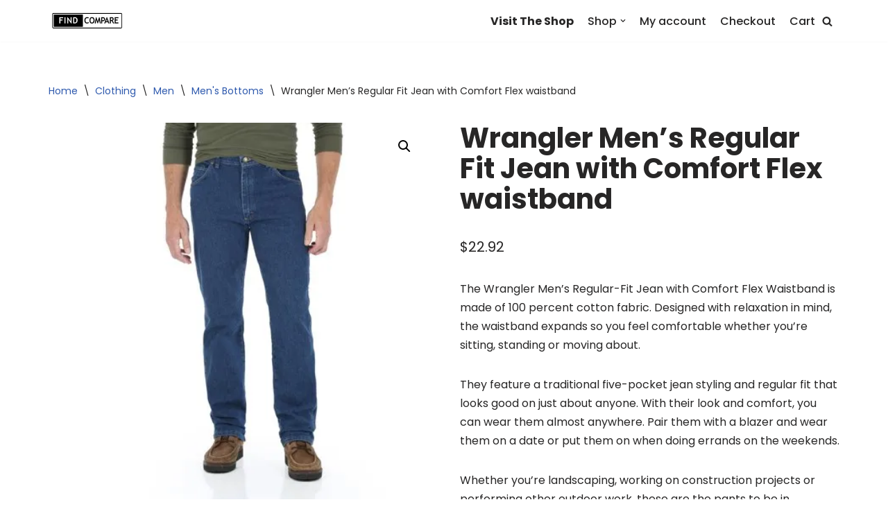

--- FILE ---
content_type: text/html; charset=UTF-8
request_url: https://findcompare.net/product/wrangler-mens-regular-fit-jean-with-comfort-flex-waistband/
body_size: 19959
content:
<!DOCTYPE html>
<html lang="en-US" prefix="og: https://ogp.me/ns#">

<head>
	
	<meta charset="UTF-8">
	<meta name="viewport" content="width=device-width, initial-scale=1, minimum-scale=1">
	<link rel="profile" href="https://gmpg.org/xfn/11">
				<style type="text/css">
					.heateor_sss_button_instagram span.heateor_sss_svg,a.heateor_sss_instagram span.heateor_sss_svg{background:radial-gradient(circle at 30% 107%,#fdf497 0,#fdf497 5%,#fd5949 45%,#d6249f 60%,#285aeb 90%)}
											.heateor_sss_horizontal_sharing .heateor_sss_svg,.heateor_sss_standard_follow_icons_container .heateor_sss_svg{
							color: #fff;
						border-width: 0px;
			border-style: solid;
			border-color: transparent;
		}
					.heateor_sss_horizontal_sharing .heateorSssTCBackground{
				color:#666;
			}
					.heateor_sss_horizontal_sharing span.heateor_sss_svg:hover,.heateor_sss_standard_follow_icons_container span.heateor_sss_svg:hover{
						border-color: transparent;
		}
		.heateor_sss_vertical_sharing span.heateor_sss_svg,.heateor_sss_floating_follow_icons_container span.heateor_sss_svg{
							color: #fff;
						border-width: 0px;
			border-style: solid;
			border-color: transparent;
		}
				.heateor_sss_vertical_sharing .heateorSssTCBackground{
			color:#666;
		}
						.heateor_sss_vertical_sharing span.heateor_sss_svg:hover,.heateor_sss_floating_follow_icons_container span.heateor_sss_svg:hover{
						border-color: transparent;
		}
		@media screen and (max-width:783px) {.heateor_sss_vertical_sharing{display:none!important}}div.heateor_sss_mobile_footer{display:none;}@media screen and (max-width:783px){div.heateor_sss_bottom_sharing .heateorSssTCBackground{background-color:white}div.heateor_sss_bottom_sharing{width:100%!important;left:0!important;}div.heateor_sss_bottom_sharing a{width:11.111111111111% !important;}div.heateor_sss_bottom_sharing .heateor_sss_svg{width: 100% !important;}div.heateor_sss_bottom_sharing div.heateorSssTotalShareCount{font-size:1em!important;line-height:28px!important}div.heateor_sss_bottom_sharing div.heateorSssTotalShareText{font-size:.7em!important;line-height:0px!important}div.heateor_sss_mobile_footer{display:block;height:40px;}.heateor_sss_bottom_sharing{padding:0!important;display:block!important;width:auto!important;bottom:-2px!important;top: auto!important;}.heateor_sss_bottom_sharing .heateor_sss_square_count{line-height:inherit;}.heateor_sss_bottom_sharing .heateorSssSharingArrow{display:none;}.heateor_sss_bottom_sharing .heateorSssTCBackground{margin-right:1.1em!important}}div.heateor_sss_sharing_title{text-align:center}div.heateor_sss_sharing_ul{width:100%;text-align:center;}div.heateor_sss_horizontal_sharing div.heateor_sss_sharing_ul a{float:none!important;display:inline-block;}		</style>
		
<!-- Search Engine Optimization by Rank Math - https://s.rankmath.com/home -->
<title>Wrangler Men&#039;s Regular Fit Jean with Comfort Flex waistband - FindCompare</title>
<meta name="description" content="The Wrangler Men&#039;s Regular-Fit Jean with Comfort Flex Waistband is made of 100 percent cotton fabric. Designed with relaxation in mind, the waistband expands so you feel comfortable whether you&#039;re sitting, standing or moving about. They feature a traditional five-pocket jean styling and regular fit that looks good on just about anyone. With their look and comfort, you can wear them almost anywhere. Pair them with a blazer and wear them on a date or put them on when doing errands on the weekends. Whether you&#039;re landscaping, working on construction projects or performing other outdoor work, these are the pants to be in. Wrangler jeans are constructed from heavyweight flex denim. They&#039;re durable, fit well and are made to last. These Wrangler Regular-Fit jeans are your go-to clothing item for casual times."/>
<meta name="robots" content="index, follow, max-snippet:-1, max-video-preview:-1, max-image-preview:large"/>
<link rel="canonical" href="https://findcompare.net/product/wrangler-mens-regular-fit-jean-with-comfort-flex-waistband/" />
<meta property="og:locale" content="en_US" />
<meta property="og:type" content="product" />
<meta property="og:title" content="Wrangler Men&#039;s Regular Fit Jean with Comfort Flex waistband - FindCompare" />
<meta property="og:description" content="The Wrangler Men&#039;s Regular-Fit Jean with Comfort Flex Waistband is made of 100 percent cotton fabric. Designed with relaxation in mind, the waistband expands so you feel comfortable whether you&#039;re sitting, standing or moving about. They feature a traditional five-pocket jean styling and regular fit that looks good on just about anyone. With their look and comfort, you can wear them almost anywhere. Pair them with a blazer and wear them on a date or put them on when doing errands on the weekends. Whether you&#039;re landscaping, working on construction projects or performing other outdoor work, these are the pants to be in. Wrangler jeans are constructed from heavyweight flex denim. They&#039;re durable, fit well and are made to last. These Wrangler Regular-Fit jeans are your go-to clothing item for casual times." />
<meta property="og:url" content="https://findcompare.net/product/wrangler-mens-regular-fit-jean-with-comfort-flex-waistband/" />
<meta property="og:site_name" content="FindCompare" />
<meta property="product:price:amount" content="22.92" />
<meta property="product:price:currency" content="USD" />
<meta property="product:availability" content="instock" />
<meta name="twitter:card" content="summary_large_image" />
<meta name="twitter:title" content="Wrangler Men&#039;s Regular Fit Jean with Comfort Flex waistband - FindCompare" />
<meta name="twitter:description" content="The Wrangler Men&#039;s Regular-Fit Jean with Comfort Flex Waistband is made of 100 percent cotton fabric. Designed with relaxation in mind, the waistband expands so you feel comfortable whether you&#039;re sitting, standing or moving about. They feature a traditional five-pocket jean styling and regular fit that looks good on just about anyone. With their look and comfort, you can wear them almost anywhere. Pair them with a blazer and wear them on a date or put them on when doing errands on the weekends. Whether you&#039;re landscaping, working on construction projects or performing other outdoor work, these are the pants to be in. Wrangler jeans are constructed from heavyweight flex denim. They&#039;re durable, fit well and are made to last. These Wrangler Regular-Fit jeans are your go-to clothing item for casual times." />
<meta name="twitter:image" content="https://findcompare.net/wp-content/uploads/2022/09/040326856707-Wrangler-Mens-Regular-Fit-Jean-with-Comfort-Flex-waistband.webp" />
<meta name="twitter:label1" content="Price" />
<meta name="twitter:data1" content="&#036;22.92" />
<meta name="twitter:label2" content="Availability" />
<meta name="twitter:data2" content="In stock" />
<script type="application/ld+json" class="rank-math-schema">{"@context":"https://schema.org","@graph":[{"@type":"Organization","@id":"https://findcompare.net/#organization","name":"FindCompare","url":"https://findcompare.net","logo":{"@type":"ImageObject","@id":"https://findcompare.net/#logo","url":"https://findcompare.net/wp-content/uploads/2022/09/cropped-logo.webp","contentUrl":"https://findcompare.net/wp-content/uploads/2022/09/cropped-logo.webp","caption":"FindCompare","inLanguage":"en-US","width":"400","height":"80"}},{"@type":"WebSite","@id":"https://findcompare.net/#website","url":"https://findcompare.net","name":"FindCompare","publisher":{"@id":"https://findcompare.net/#organization"},"inLanguage":"en-US"},{"@type":"ImageObject","@id":"https://findcompare.net/wp-content/uploads/2022/09/040326856707-Wrangler-Mens-Regular-Fit-Jean-with-Comfort-Flex-waistband.webp","url":"https://findcompare.net/wp-content/uploads/2022/09/040326856707-Wrangler-Mens-Regular-Fit-Jean-with-Comfort-Flex-waistband.webp","width":"450","height":"450","caption":"Wrangler Men's Regular Fit Jean with Comfort Flex waistband","inLanguage":"en-US"},{"@type":"ItemPage","@id":"https://findcompare.net/product/wrangler-mens-regular-fit-jean-with-comfort-flex-waistband/#webpage","url":"https://findcompare.net/product/wrangler-mens-regular-fit-jean-with-comfort-flex-waistband/","name":"Wrangler Men&#039;s Regular Fit Jean with Comfort Flex waistband - FindCompare","datePublished":"2022-09-15T03:00:44+00:00","dateModified":"2022-09-15T03:00:44+00:00","isPartOf":{"@id":"https://findcompare.net/#website"},"primaryImageOfPage":{"@id":"https://findcompare.net/wp-content/uploads/2022/09/040326856707-Wrangler-Mens-Regular-Fit-Jean-with-Comfort-Flex-waistband.webp"},"inLanguage":"en-US"},{"@type":"Product","name":"Wrangler Men's Regular Fit Jean with Comfort Flex waistband - FindCompare","description":"The Wrangler Men's Regular-Fit Jean with Comfort Flex Waistband is made of 100 percent cotton fabric. Designed with relaxation in mind, the waistband expands so you feel comfortable whether you're sitting, standing or moving about. They feature a traditional five-pocket jean styling and regular fit that looks good on just about anyone. With their look and comfort, you can wear them almost anywhere. Pair them with a blazer and wear them on a date or put them on when doing errands on the weekends. Whether you're landscaping, working on construction projects or performing other outdoor work, these are the pants to be in. Wrangler jeans are constructed from heavyweight flex denim. They're durable, fit well and are made to last. These Wrangler Regular-Fit jeans are your go-to clothing item for casual times.","category":"Clothing &gt; Men &gt; Men's Bottoms","mainEntityOfPage":{"@id":"https://findcompare.net/product/wrangler-mens-regular-fit-jean-with-comfort-flex-waistband/#webpage"},"offers":{"@type":"Offer","price":"22.92","priceCurrency":"USD","priceValidUntil":"2027-12-31","availability":"https://schema.org/InStock","itemCondition":"NewCondition","url":"https://findcompare.net/product/wrangler-mens-regular-fit-jean-with-comfort-flex-waistband/","seller":{"@type":"Organization","@id":"https://findcompare.net/","name":"FindCompare","url":"https://findcompare.net","logo":"https://findcompare.net/wp-content/uploads/2022/09/cropped-logo.webp"}},"additionalProperty":[{"@type":"PropertyValue","name":"upc","value":"040326856707"},{"@type":"PropertyValue","name":"brand","value":"Wrangler"},{"@type":"PropertyValue","name":"model","value":"0004032685670"}],"@id":"https://findcompare.net/product/wrangler-mens-regular-fit-jean-with-comfort-flex-waistband/#richSnippet","image":{"@id":"https://findcompare.net/wp-content/uploads/2022/09/040326856707-Wrangler-Mens-Regular-Fit-Jean-with-Comfort-Flex-waistband.webp"}}]}</script>
<!-- /Rank Math WordPress SEO plugin -->

<link rel='dns-prefetch' href='//www.googletagmanager.com' />
<link rel='dns-prefetch' href='//fonts.googleapis.com' />
<link rel="alternate" type="application/rss+xml" title="FindCompare &raquo; Feed" href="https://findcompare.net/feed/" />
<link rel="alternate" type="application/rss+xml" title="FindCompare &raquo; Comments Feed" href="https://findcompare.net/comments/feed/" />
<link rel="alternate" type="application/rss+xml" title="FindCompare &raquo; Wrangler Men&#8217;s Regular Fit Jean with Comfort Flex waistband Comments Feed" href="https://findcompare.net/product/wrangler-mens-regular-fit-jean-with-comfort-flex-waistband/feed/" />
<link rel="alternate" title="oEmbed (JSON)" type="application/json+oembed" href="https://findcompare.net/wp-json/oembed/1.0/embed?url=https%3A%2F%2Ffindcompare.net%2Fproduct%2Fwrangler-mens-regular-fit-jean-with-comfort-flex-waistband%2F" />
<link rel="alternate" title="oEmbed (XML)" type="text/xml+oembed" href="https://findcompare.net/wp-json/oembed/1.0/embed?url=https%3A%2F%2Ffindcompare.net%2Fproduct%2Fwrangler-mens-regular-fit-jean-with-comfort-flex-waistband%2F&#038;format=xml" />
<style id='wp-img-auto-sizes-contain-inline-css' type='text/css'>
img:is([sizes=auto i],[sizes^="auto," i]){contain-intrinsic-size:3000px 1500px}
/*# sourceURL=wp-img-auto-sizes-contain-inline-css */
</style>
<style id='wp-emoji-styles-inline-css' type='text/css'>

	img.wp-smiley, img.emoji {
		display: inline !important;
		border: none !important;
		box-shadow: none !important;
		height: 1em !important;
		width: 1em !important;
		margin: 0 0.07em !important;
		vertical-align: -0.1em !important;
		background: none !important;
		padding: 0 !important;
	}
/*# sourceURL=wp-emoji-styles-inline-css */
</style>
<style id='wp-block-library-inline-css' type='text/css'>
:root{--wp-block-synced-color:#7a00df;--wp-block-synced-color--rgb:122,0,223;--wp-bound-block-color:var(--wp-block-synced-color);--wp-editor-canvas-background:#ddd;--wp-admin-theme-color:#007cba;--wp-admin-theme-color--rgb:0,124,186;--wp-admin-theme-color-darker-10:#006ba1;--wp-admin-theme-color-darker-10--rgb:0,107,160.5;--wp-admin-theme-color-darker-20:#005a87;--wp-admin-theme-color-darker-20--rgb:0,90,135;--wp-admin-border-width-focus:2px}@media (min-resolution:192dpi){:root{--wp-admin-border-width-focus:1.5px}}.wp-element-button{cursor:pointer}:root .has-very-light-gray-background-color{background-color:#eee}:root .has-very-dark-gray-background-color{background-color:#313131}:root .has-very-light-gray-color{color:#eee}:root .has-very-dark-gray-color{color:#313131}:root .has-vivid-green-cyan-to-vivid-cyan-blue-gradient-background{background:linear-gradient(135deg,#00d084,#0693e3)}:root .has-purple-crush-gradient-background{background:linear-gradient(135deg,#34e2e4,#4721fb 50%,#ab1dfe)}:root .has-hazy-dawn-gradient-background{background:linear-gradient(135deg,#faaca8,#dad0ec)}:root .has-subdued-olive-gradient-background{background:linear-gradient(135deg,#fafae1,#67a671)}:root .has-atomic-cream-gradient-background{background:linear-gradient(135deg,#fdd79a,#004a59)}:root .has-nightshade-gradient-background{background:linear-gradient(135deg,#330968,#31cdcf)}:root .has-midnight-gradient-background{background:linear-gradient(135deg,#020381,#2874fc)}:root{--wp--preset--font-size--normal:16px;--wp--preset--font-size--huge:42px}.has-regular-font-size{font-size:1em}.has-larger-font-size{font-size:2.625em}.has-normal-font-size{font-size:var(--wp--preset--font-size--normal)}.has-huge-font-size{font-size:var(--wp--preset--font-size--huge)}.has-text-align-center{text-align:center}.has-text-align-left{text-align:left}.has-text-align-right{text-align:right}.has-fit-text{white-space:nowrap!important}#end-resizable-editor-section{display:none}.aligncenter{clear:both}.items-justified-left{justify-content:flex-start}.items-justified-center{justify-content:center}.items-justified-right{justify-content:flex-end}.items-justified-space-between{justify-content:space-between}.screen-reader-text{border:0;clip-path:inset(50%);height:1px;margin:-1px;overflow:hidden;padding:0;position:absolute;width:1px;word-wrap:normal!important}.screen-reader-text:focus{background-color:#ddd;clip-path:none;color:#444;display:block;font-size:1em;height:auto;left:5px;line-height:normal;padding:15px 23px 14px;text-decoration:none;top:5px;width:auto;z-index:100000}html :where(.has-border-color){border-style:solid}html :where([style*=border-top-color]){border-top-style:solid}html :where([style*=border-right-color]){border-right-style:solid}html :where([style*=border-bottom-color]){border-bottom-style:solid}html :where([style*=border-left-color]){border-left-style:solid}html :where([style*=border-width]){border-style:solid}html :where([style*=border-top-width]){border-top-style:solid}html :where([style*=border-right-width]){border-right-style:solid}html :where([style*=border-bottom-width]){border-bottom-style:solid}html :where([style*=border-left-width]){border-left-style:solid}html :where(img[class*=wp-image-]){height:auto;max-width:100%}:where(figure){margin:0 0 1em}html :where(.is-position-sticky){--wp-admin--admin-bar--position-offset:var(--wp-admin--admin-bar--height,0px)}@media screen and (max-width:600px){html :where(.is-position-sticky){--wp-admin--admin-bar--position-offset:0px}}

/*# sourceURL=wp-block-library-inline-css */
</style><style id='wp-block-paragraph-inline-css' type='text/css'>
.is-small-text{font-size:.875em}.is-regular-text{font-size:1em}.is-large-text{font-size:2.25em}.is-larger-text{font-size:3em}.has-drop-cap:not(:focus):first-letter{float:left;font-size:8.4em;font-style:normal;font-weight:100;line-height:.68;margin:.05em .1em 0 0;text-transform:uppercase}body.rtl .has-drop-cap:not(:focus):first-letter{float:none;margin-left:.1em}p.has-drop-cap.has-background{overflow:hidden}:root :where(p.has-background){padding:1.25em 2.375em}:where(p.has-text-color:not(.has-link-color)) a{color:inherit}p.has-text-align-left[style*="writing-mode:vertical-lr"],p.has-text-align-right[style*="writing-mode:vertical-rl"]{rotate:180deg}
/*# sourceURL=https://findcompare.net/wp-includes/blocks/paragraph/style.min.css */
</style>
<style id='global-styles-inline-css' type='text/css'>
:root{--wp--preset--aspect-ratio--square: 1;--wp--preset--aspect-ratio--4-3: 4/3;--wp--preset--aspect-ratio--3-4: 3/4;--wp--preset--aspect-ratio--3-2: 3/2;--wp--preset--aspect-ratio--2-3: 2/3;--wp--preset--aspect-ratio--16-9: 16/9;--wp--preset--aspect-ratio--9-16: 9/16;--wp--preset--color--black: #000000;--wp--preset--color--cyan-bluish-gray: #abb8c3;--wp--preset--color--white: #ffffff;--wp--preset--color--pale-pink: #f78da7;--wp--preset--color--vivid-red: #cf2e2e;--wp--preset--color--luminous-vivid-orange: #ff6900;--wp--preset--color--luminous-vivid-amber: #fcb900;--wp--preset--color--light-green-cyan: #7bdcb5;--wp--preset--color--vivid-green-cyan: #00d084;--wp--preset--color--pale-cyan-blue: #8ed1fc;--wp--preset--color--vivid-cyan-blue: #0693e3;--wp--preset--color--vivid-purple: #9b51e0;--wp--preset--color--neve-link-color: var(--nv-primary-accent);--wp--preset--color--neve-link-hover-color: var(--nv-secondary-accent);--wp--preset--color--nv-site-bg: var(--nv-site-bg);--wp--preset--color--nv-light-bg: var(--nv-light-bg);--wp--preset--color--nv-dark-bg: var(--nv-dark-bg);--wp--preset--color--neve-text-color: var(--nv-text-color);--wp--preset--color--nv-text-dark-bg: var(--nv-text-dark-bg);--wp--preset--color--nv-c-1: var(--nv-c-1);--wp--preset--color--nv-c-2: var(--nv-c-2);--wp--preset--gradient--vivid-cyan-blue-to-vivid-purple: linear-gradient(135deg,rgb(6,147,227) 0%,rgb(155,81,224) 100%);--wp--preset--gradient--light-green-cyan-to-vivid-green-cyan: linear-gradient(135deg,rgb(122,220,180) 0%,rgb(0,208,130) 100%);--wp--preset--gradient--luminous-vivid-amber-to-luminous-vivid-orange: linear-gradient(135deg,rgb(252,185,0) 0%,rgb(255,105,0) 100%);--wp--preset--gradient--luminous-vivid-orange-to-vivid-red: linear-gradient(135deg,rgb(255,105,0) 0%,rgb(207,46,46) 100%);--wp--preset--gradient--very-light-gray-to-cyan-bluish-gray: linear-gradient(135deg,rgb(238,238,238) 0%,rgb(169,184,195) 100%);--wp--preset--gradient--cool-to-warm-spectrum: linear-gradient(135deg,rgb(74,234,220) 0%,rgb(151,120,209) 20%,rgb(207,42,186) 40%,rgb(238,44,130) 60%,rgb(251,105,98) 80%,rgb(254,248,76) 100%);--wp--preset--gradient--blush-light-purple: linear-gradient(135deg,rgb(255,206,236) 0%,rgb(152,150,240) 100%);--wp--preset--gradient--blush-bordeaux: linear-gradient(135deg,rgb(254,205,165) 0%,rgb(254,45,45) 50%,rgb(107,0,62) 100%);--wp--preset--gradient--luminous-dusk: linear-gradient(135deg,rgb(255,203,112) 0%,rgb(199,81,192) 50%,rgb(65,88,208) 100%);--wp--preset--gradient--pale-ocean: linear-gradient(135deg,rgb(255,245,203) 0%,rgb(182,227,212) 50%,rgb(51,167,181) 100%);--wp--preset--gradient--electric-grass: linear-gradient(135deg,rgb(202,248,128) 0%,rgb(113,206,126) 100%);--wp--preset--gradient--midnight: linear-gradient(135deg,rgb(2,3,129) 0%,rgb(40,116,252) 100%);--wp--preset--font-size--small: 13px;--wp--preset--font-size--medium: 20px;--wp--preset--font-size--large: 36px;--wp--preset--font-size--x-large: 42px;--wp--preset--spacing--20: 0.44rem;--wp--preset--spacing--30: 0.67rem;--wp--preset--spacing--40: 1rem;--wp--preset--spacing--50: 1.5rem;--wp--preset--spacing--60: 2.25rem;--wp--preset--spacing--70: 3.38rem;--wp--preset--spacing--80: 5.06rem;--wp--preset--shadow--natural: 6px 6px 9px rgba(0, 0, 0, 0.2);--wp--preset--shadow--deep: 12px 12px 50px rgba(0, 0, 0, 0.4);--wp--preset--shadow--sharp: 6px 6px 0px rgba(0, 0, 0, 0.2);--wp--preset--shadow--outlined: 6px 6px 0px -3px rgb(255, 255, 255), 6px 6px rgb(0, 0, 0);--wp--preset--shadow--crisp: 6px 6px 0px rgb(0, 0, 0);}:where(.is-layout-flex){gap: 0.5em;}:where(.is-layout-grid){gap: 0.5em;}body .is-layout-flex{display: flex;}.is-layout-flex{flex-wrap: wrap;align-items: center;}.is-layout-flex > :is(*, div){margin: 0;}body .is-layout-grid{display: grid;}.is-layout-grid > :is(*, div){margin: 0;}:where(.wp-block-columns.is-layout-flex){gap: 2em;}:where(.wp-block-columns.is-layout-grid){gap: 2em;}:where(.wp-block-post-template.is-layout-flex){gap: 1.25em;}:where(.wp-block-post-template.is-layout-grid){gap: 1.25em;}.has-black-color{color: var(--wp--preset--color--black) !important;}.has-cyan-bluish-gray-color{color: var(--wp--preset--color--cyan-bluish-gray) !important;}.has-white-color{color: var(--wp--preset--color--white) !important;}.has-pale-pink-color{color: var(--wp--preset--color--pale-pink) !important;}.has-vivid-red-color{color: var(--wp--preset--color--vivid-red) !important;}.has-luminous-vivid-orange-color{color: var(--wp--preset--color--luminous-vivid-orange) !important;}.has-luminous-vivid-amber-color{color: var(--wp--preset--color--luminous-vivid-amber) !important;}.has-light-green-cyan-color{color: var(--wp--preset--color--light-green-cyan) !important;}.has-vivid-green-cyan-color{color: var(--wp--preset--color--vivid-green-cyan) !important;}.has-pale-cyan-blue-color{color: var(--wp--preset--color--pale-cyan-blue) !important;}.has-vivid-cyan-blue-color{color: var(--wp--preset--color--vivid-cyan-blue) !important;}.has-vivid-purple-color{color: var(--wp--preset--color--vivid-purple) !important;}.has-black-background-color{background-color: var(--wp--preset--color--black) !important;}.has-cyan-bluish-gray-background-color{background-color: var(--wp--preset--color--cyan-bluish-gray) !important;}.has-white-background-color{background-color: var(--wp--preset--color--white) !important;}.has-pale-pink-background-color{background-color: var(--wp--preset--color--pale-pink) !important;}.has-vivid-red-background-color{background-color: var(--wp--preset--color--vivid-red) !important;}.has-luminous-vivid-orange-background-color{background-color: var(--wp--preset--color--luminous-vivid-orange) !important;}.has-luminous-vivid-amber-background-color{background-color: var(--wp--preset--color--luminous-vivid-amber) !important;}.has-light-green-cyan-background-color{background-color: var(--wp--preset--color--light-green-cyan) !important;}.has-vivid-green-cyan-background-color{background-color: var(--wp--preset--color--vivid-green-cyan) !important;}.has-pale-cyan-blue-background-color{background-color: var(--wp--preset--color--pale-cyan-blue) !important;}.has-vivid-cyan-blue-background-color{background-color: var(--wp--preset--color--vivid-cyan-blue) !important;}.has-vivid-purple-background-color{background-color: var(--wp--preset--color--vivid-purple) !important;}.has-black-border-color{border-color: var(--wp--preset--color--black) !important;}.has-cyan-bluish-gray-border-color{border-color: var(--wp--preset--color--cyan-bluish-gray) !important;}.has-white-border-color{border-color: var(--wp--preset--color--white) !important;}.has-pale-pink-border-color{border-color: var(--wp--preset--color--pale-pink) !important;}.has-vivid-red-border-color{border-color: var(--wp--preset--color--vivid-red) !important;}.has-luminous-vivid-orange-border-color{border-color: var(--wp--preset--color--luminous-vivid-orange) !important;}.has-luminous-vivid-amber-border-color{border-color: var(--wp--preset--color--luminous-vivid-amber) !important;}.has-light-green-cyan-border-color{border-color: var(--wp--preset--color--light-green-cyan) !important;}.has-vivid-green-cyan-border-color{border-color: var(--wp--preset--color--vivid-green-cyan) !important;}.has-pale-cyan-blue-border-color{border-color: var(--wp--preset--color--pale-cyan-blue) !important;}.has-vivid-cyan-blue-border-color{border-color: var(--wp--preset--color--vivid-cyan-blue) !important;}.has-vivid-purple-border-color{border-color: var(--wp--preset--color--vivid-purple) !important;}.has-vivid-cyan-blue-to-vivid-purple-gradient-background{background: var(--wp--preset--gradient--vivid-cyan-blue-to-vivid-purple) !important;}.has-light-green-cyan-to-vivid-green-cyan-gradient-background{background: var(--wp--preset--gradient--light-green-cyan-to-vivid-green-cyan) !important;}.has-luminous-vivid-amber-to-luminous-vivid-orange-gradient-background{background: var(--wp--preset--gradient--luminous-vivid-amber-to-luminous-vivid-orange) !important;}.has-luminous-vivid-orange-to-vivid-red-gradient-background{background: var(--wp--preset--gradient--luminous-vivid-orange-to-vivid-red) !important;}.has-very-light-gray-to-cyan-bluish-gray-gradient-background{background: var(--wp--preset--gradient--very-light-gray-to-cyan-bluish-gray) !important;}.has-cool-to-warm-spectrum-gradient-background{background: var(--wp--preset--gradient--cool-to-warm-spectrum) !important;}.has-blush-light-purple-gradient-background{background: var(--wp--preset--gradient--blush-light-purple) !important;}.has-blush-bordeaux-gradient-background{background: var(--wp--preset--gradient--blush-bordeaux) !important;}.has-luminous-dusk-gradient-background{background: var(--wp--preset--gradient--luminous-dusk) !important;}.has-pale-ocean-gradient-background{background: var(--wp--preset--gradient--pale-ocean) !important;}.has-electric-grass-gradient-background{background: var(--wp--preset--gradient--electric-grass) !important;}.has-midnight-gradient-background{background: var(--wp--preset--gradient--midnight) !important;}.has-small-font-size{font-size: var(--wp--preset--font-size--small) !important;}.has-medium-font-size{font-size: var(--wp--preset--font-size--medium) !important;}.has-large-font-size{font-size: var(--wp--preset--font-size--large) !important;}.has-x-large-font-size{font-size: var(--wp--preset--font-size--x-large) !important;}
/*# sourceURL=global-styles-inline-css */
</style>

<style id='classic-theme-styles-inline-css' type='text/css'>
/*! This file is auto-generated */
.wp-block-button__link{color:#fff;background-color:#32373c;border-radius:9999px;box-shadow:none;text-decoration:none;padding:calc(.667em + 2px) calc(1.333em + 2px);font-size:1.125em}.wp-block-file__button{background:#32373c;color:#fff;text-decoration:none}
/*# sourceURL=/wp-includes/css/classic-themes.min.css */
</style>
<link rel='stylesheet' id='photoswipe-css' href='https://findcompare.net/wp-content/plugins/woocommerce/assets/css/photoswipe/photoswipe.min.css?ver=6.9.2' type='text/css' media='all' />
<link rel='stylesheet' id='photoswipe-default-skin-css' href='https://findcompare.net/wp-content/plugins/woocommerce/assets/css/photoswipe/default-skin/default-skin.min.css?ver=6.9.2' type='text/css' media='all' />
<link rel='stylesheet' id='woocommerce-layout-css' href='https://findcompare.net/wp-content/plugins/woocommerce/assets/css/woocommerce-layout.css?ver=6.9.2' type='text/css' media='all' />
<link rel='stylesheet' id='woocommerce-smallscreen-css' href='https://findcompare.net/wp-content/plugins/woocommerce/assets/css/woocommerce-smallscreen.css?ver=6.9.2' type='text/css' media='only screen and (max-width: 768px)' />
<link rel='stylesheet' id='woocommerce-general-css' href='https://findcompare.net/wp-content/plugins/woocommerce/assets/css/woocommerce.css?ver=6.9.2' type='text/css' media='all' />
<style id='woocommerce-inline-inline-css' type='text/css'>
.woocommerce form .form-row .required { visibility: visible; }
/*# sourceURL=woocommerce-inline-inline-css */
</style>
<link rel='stylesheet' id='neve-woocommerce-css' href='https://findcompare.net/wp-content/themes/neve/assets/css/woocommerce.min.css?ver=3.3.7' type='text/css' media='all' />
<link rel='stylesheet' id='neve-style-css' href='https://findcompare.net/wp-content/themes/neve/style-main-new.min.css?ver=3.3.7' type='text/css' media='all' />
<style id='neve-style-inline-css' type='text/css'>
.nv-meta-list li.meta:not(:last-child):after { content:"/" }.nv-meta-list .no-mobile{
			display:none;
		}.nv-meta-list li.last::after{
			content: ""!important;
		}@media (min-width: 769px) {
			.nv-meta-list .no-mobile {
				display: inline-block;
			}
			.nv-meta-list li.last:not(:last-child)::after {
		 		content: "/" !important;
			}
		}
 :root{ --container: 748px;--postwidth:100%; --primarybtnbg: var(--nv-primary-accent); --primarybtnhoverbg: var(--nv-primary-accent); --primarybtncolor: #fff; --secondarybtncolor: var(--nv-primary-accent); --primarybtnhovercolor: #fff; --secondarybtnhovercolor: var(--nv-primary-accent);--primarybtnborderradius:3px;--secondarybtnborderradius:3px;--secondarybtnborderwidth:3px;--btnpadding:13px 15px;--primarybtnpadding:13px 15px;--secondarybtnpadding:10px 12px; --bodyfontfamily: Poppins; --bodyfontsize: 15px; --bodylineheight: 1.6; --bodyletterspacing: 0px; --bodyfontweight: 400; --h1fontsize: 36px; --h1fontweight: 700; --h1lineheight: 1.2; --h1letterspacing: 0px; --h1texttransform: none; --h2fontsize: 28px; --h2fontweight: 700; --h2lineheight: 1.3; --h2letterspacing: 0px; --h2texttransform: none; --h3fontsize: 24px; --h3fontweight: 700; --h3lineheight: 1.4; --h3letterspacing: 0px; --h3texttransform: none; --h4fontsize: 20px; --h4fontweight: 700; --h4lineheight: 1.6; --h4letterspacing: 0px; --h4texttransform: none; --h5fontsize: 16px; --h5fontweight: 700; --h5lineheight: 1.6; --h5letterspacing: 0px; --h5texttransform: none; --h6fontsize: 14px; --h6fontweight: 700; --h6lineheight: 1.6; --h6letterspacing: 0px; --h6texttransform: none;--formfieldborderwidth:2px;--formfieldborderradius:3px; --formfieldbgcolor: var(--nv-site-bg); --formfieldbordercolor: #dddddd; --formfieldcolor: var(--nv-text-color);--formfieldpadding:10px 12px; } .single-post-container .alignfull > [class*="__inner-container"], .single-post-container .alignwide > [class*="__inner-container"]{ max-width:718px } .single-product .alignfull > [class*="__inner-container"], .single-product .alignwide > [class*="__inner-container"]{ max-width:718px } .nv-meta-list{ --avatarsize: 20px; } .single .nv-meta-list{ --avatarsize: 20px; } .nv-post-thumbnail-wrap{ --boxshadow:0 1px 3px -2px rgba(0, 0, 0, 0.12), 0 1px 2px rgba(0, 0, 0, 0.1); } .nv-is-boxed.nv-comments-wrap{ --padding:20px; } .nv-is-boxed.comment-respond{ --padding:20px; } .global-styled{ --bgcolor: var(--nv-site-bg); } .header-top{ --rowbcolor: var(--nv-light-bg); --color: var(--nv-text-color); --bgcolor: var(--nv-site-bg); } .header-main{ --rowbcolor: var(--nv-light-bg); --color: var(--nv-text-color); --bgcolor: var(--nv-site-bg); } .header-bottom{ --rowbcolor: var(--nv-light-bg); --color: var(--nv-text-color); --bgcolor: var(--nv-site-bg); } .header-menu-sidebar-bg{ --justify: flex-start; --textalign: left;--flexg: 1;--wrapdropdownwidth: auto; --color: var(--nv-text-color); --bgcolor: var(--nv-site-bg); } .header-menu-sidebar{ width: 360px; } .builder-item--logo{ --maxwidth: 120px;--padding:10px 0;--margin:0; --textalign: left;--justify: flex-start; } .builder-item--nav-icon,.header-menu-sidebar .close-sidebar-panel .navbar-toggle{ --borderradius:0; } .builder-item--nav-icon{ --label-margin:0 5px 0 0;;--padding:10px 15px;--margin:0; } .builder-item--primary-menu{ --hovercolor: var(--nv-secondary-accent); --activecolor: var(--nv-primary-accent); --spacing: 20px; --height: 25px;--padding:0;--margin:0; --fontsize: 1em; --lineheight: 1.6; --letterspacing: 0px; --fontweight: 500; --texttransform: none; --iconsize: 1em; } .hfg-is-group.has-primary-menu .inherit-ff{ --inheritedfw: 500; } .builder-item--header_search_responsive{ --iconsize: 15px; --formfieldfontsize: 14px;--formfieldborderwidth:2px;--formfieldborderradius:2px; --height: 40px;--padding:0 10px;--margin:0; } .footer-top-inner .row{ grid-template-columns:1fr 2fr 1fr; --valign: flex-start; } .footer-top{ --rowbcolor: var(--nv-light-bg); --color: var(--nv-text-color); --bgcolor: var(--nv-site-bg); } .footer-main-inner .row{ grid-template-columns:1fr 1fr 1fr; --valign: flex-start; } .footer-main{ --rowbcolor: var(--nv-light-bg); --color: var(--nv-text-color); --bgcolor: var(--nv-site-bg); } .footer-bottom-inner .row{ grid-template-columns:1fr 1fr 1fr; --valign: flex-start; } .footer-bottom{ --rowbcolor: var(--nv-light-bg); --color: var(--nv-text-dark-bg); --bgcolor: var(--nv-dark-bg); } .builder-item--footer-one-widgets{ --padding:0;--margin:0; --textalign: left;--justify: flex-start; } @media(min-width: 576px){ :root{ --container: 992px;--postwidth:50%;--btnpadding:13px 15px;--primarybtnpadding:13px 15px;--secondarybtnpadding:10px 12px; --bodyfontsize: 16px; --bodylineheight: 1.6; --bodyletterspacing: 0px; --h1fontsize: 38px; --h1lineheight: 1.2; --h1letterspacing: 0px; --h2fontsize: 30px; --h2lineheight: 1.2; --h2letterspacing: 0px; --h3fontsize: 26px; --h3lineheight: 1.4; --h3letterspacing: 0px; --h4fontsize: 22px; --h4lineheight: 1.5; --h4letterspacing: 0px; --h5fontsize: 18px; --h5lineheight: 1.6; --h5letterspacing: 0px; --h6fontsize: 14px; --h6lineheight: 1.6; --h6letterspacing: 0px; } .single-post-container .alignfull > [class*="__inner-container"], .single-post-container .alignwide > [class*="__inner-container"]{ max-width:962px } .single-product .alignfull > [class*="__inner-container"], .single-product .alignwide > [class*="__inner-container"]{ max-width:962px } .nv-meta-list{ --avatarsize: 20px; } .single .nv-meta-list{ --avatarsize: 20px; } .nv-is-boxed.nv-comments-wrap{ --padding:30px; } .nv-is-boxed.comment-respond{ --padding:30px; } .header-menu-sidebar-bg{ --justify: flex-start; --textalign: left;--flexg: 1;--wrapdropdownwidth: auto; } .header-menu-sidebar{ width: 360px; } .builder-item--logo{ --maxwidth: 120px;--padding:10px 0;--margin:0; --textalign: left;--justify: flex-start; } .builder-item--nav-icon{ --label-margin:0 5px 0 0;;--padding:10px 15px;--margin:0; } .builder-item--primary-menu{ --spacing: 20px; --height: 25px;--padding:0;--margin:0; --fontsize: 1em; --lineheight: 1.6; --letterspacing: 0px; --iconsize: 1em; } .builder-item--header_search_responsive{ --formfieldfontsize: 14px;--formfieldborderwidth:2px;--formfieldborderradius:2px; --height: 40px;--padding:0 10px;--margin:0; } .builder-item--footer-one-widgets{ --padding:0;--margin:0; --textalign: left;--justify: flex-start; } }@media(min-width: 960px){ :root{ --container: 1170px;--postwidth:33.333333333333%;--btnpadding:13px 15px;--primarybtnpadding:13px 15px;--secondarybtnpadding:10px 12px; --bodyfontsize: 16px; --bodylineheight: 1.7; --bodyletterspacing: 0px; --h1fontsize: 40px; --h1lineheight: 1.1; --h1letterspacing: 0px; --h2fontsize: 32px; --h2lineheight: 1.2; --h2letterspacing: 0px; --h3fontsize: 28px; --h3lineheight: 1.4; --h3letterspacing: 0px; --h4fontsize: 24px; --h4lineheight: 1.5; --h4letterspacing: 0px; --h5fontsize: 20px; --h5lineheight: 1.6; --h5letterspacing: 0px; --h6fontsize: 16px; --h6lineheight: 1.6; --h6letterspacing: 0px; } body:not(.single):not(.archive):not(.blog):not(.search):not(.error404) .neve-main > .container .col, body.post-type-archive-course .neve-main > .container .col, body.post-type-archive-llms_membership .neve-main > .container .col{ max-width: 100%; } body:not(.single):not(.archive):not(.blog):not(.search):not(.error404) .nv-sidebar-wrap, body.post-type-archive-course .nv-sidebar-wrap, body.post-type-archive-llms_membership .nv-sidebar-wrap{ max-width: 0%; } .neve-main > .archive-container .nv-index-posts.col{ max-width: 80%; } .neve-main > .archive-container .nv-sidebar-wrap{ max-width: 20%; } .neve-main > .single-post-container .nv-single-post-wrap.col{ max-width: 70%; } .single-post-container .alignfull > [class*="__inner-container"], .single-post-container .alignwide > [class*="__inner-container"]{ max-width:789px } .container-fluid.single-post-container .alignfull > [class*="__inner-container"], .container-fluid.single-post-container .alignwide > [class*="__inner-container"]{ max-width:calc(70% + 15px) } .neve-main > .single-post-container .nv-sidebar-wrap{ max-width: 30%; } .archive.woocommerce .neve-main > .shop-container .nv-shop.col{ max-width: 100%; } .archive.woocommerce .neve-main > .shop-container .nv-sidebar-wrap{ max-width: 0%; } .single-product .neve-main > .shop-container .nv-shop.col{ max-width: 100%; } .single-product .alignfull > [class*="__inner-container"], .single-product .alignwide > [class*="__inner-container"]{ max-width:1140px } .single-product .container-fluid .alignfull > [class*="__inner-container"], .single-product .alignwide > [class*="__inner-container"]{ max-width:calc(100% + 15px) } .single-product .neve-main > .shop-container .nv-sidebar-wrap{ max-width: 0%; } .nv-meta-list{ --avatarsize: 39px; } .single .nv-meta-list{ --avatarsize: 39px; } .nv-is-boxed.nv-comments-wrap{ --padding:40px; } .nv-is-boxed.comment-respond{ --padding:40px; } .header-menu-sidebar-bg{ --justify: flex-start; --textalign: left;--flexg: 1;--wrapdropdownwidth: auto; } .header-menu-sidebar{ width: 360px; } .builder-item--logo{ --maxwidth: 120px;--padding:10px 0;--margin:0; --textalign: left;--justify: flex-start; } .builder-item--nav-icon{ --label-margin:0 5px 0 0;;--padding:10px 15px;--margin:0; } .builder-item--primary-menu{ --spacing: 20px; --height: 25px;--padding:0;--margin:0; --fontsize: 1em; --lineheight: 1.6; --letterspacing: 0px; --iconsize: 1em; } .builder-item--header_search_responsive{ --formfieldfontsize: 14px;--formfieldborderwidth:2px;--formfieldborderradius:2px; --height: 40px;--padding:0 10px;--margin:0; } .builder-item--footer-one-widgets{ --padding:0;--margin:0; --textalign: center;--justify: center; } }:root{--nv-primary-accent:#2f5aae;--nv-secondary-accent:#2f5aae;--nv-site-bg:#ffffff;--nv-light-bg:#f4f5f7;--nv-dark-bg:#121212;--nv-text-color:#272626;--nv-text-dark-bg:#ffffff;--nv-c-1:#9463ae;--nv-c-2:#be574b;--nv-fallback-ff:Arial, Helvetica, sans-serif;}
/*# sourceURL=neve-style-inline-css */
</style>
<link rel='stylesheet' id='heateor_sss_frontend_css-css' href='https://findcompare.net/wp-content/plugins/sassy-social-share/public/css/sassy-social-share-public.css?ver=3.3.43' type='text/css' media='all' />
<link rel='stylesheet' id='neve-google-font-poppins-css' href='//fonts.googleapis.com/css?family=Poppins%3A400%2C700%2C500&#038;display=swap&#038;ver=3.3.7' type='text/css' media='all' />
<script type="text/javascript" src="https://findcompare.net/wp-includes/js/jquery/jquery.min.js?ver=3.7.1" id="jquery-core-js"></script>
<script type="text/javascript" src="https://findcompare.net/wp-includes/js/jquery/jquery-migrate.min.js?ver=3.4.1" id="jquery-migrate-js"></script>

<!-- Google Analytics snippet added by Site Kit -->
<script type="text/javascript" src="https://www.googletagmanager.com/gtag/js?id=UA-134219631-1" id="google_gtagjs-js" async></script>
<script type="text/javascript" id="google_gtagjs-js-after">
/* <![CDATA[ */
window.dataLayer = window.dataLayer || [];function gtag(){dataLayer.push(arguments);}
gtag('set', 'linker', {"domains":["findcompare.net"]} );
gtag("js", new Date());
gtag("set", "developer_id.dZTNiMT", true);
gtag("config", "UA-134219631-1", {"anonymize_ip":true});
gtag("config", "G-TEHNVYCXCP");
//# sourceURL=google_gtagjs-js-after
/* ]]> */
</script>

<!-- End Google Analytics snippet added by Site Kit -->
<link rel="https://api.w.org/" href="https://findcompare.net/wp-json/" /><link rel="alternate" title="JSON" type="application/json" href="https://findcompare.net/wp-json/wp/v2/product/1461" /><link rel="EditURI" type="application/rsd+xml" title="RSD" href="https://findcompare.net/xmlrpc.php?rsd" />
<meta name="generator" content="WordPress 6.9" />
<link rel='shortlink' href='https://findcompare.net/?p=1461' />
<meta name="generator" content="Site Kit by Google 1.88.0" />	<noscript><style>.woocommerce-product-gallery{ opacity: 1 !important; }</style></noscript>
	<link rel="icon" href="https://findcompare.net/wp-content/uploads/2022/09/cropped-android-chrome-512x512-1-32x32.png" sizes="32x32" />
<link rel="icon" href="https://findcompare.net/wp-content/uploads/2022/09/cropped-android-chrome-512x512-1-192x192.png" sizes="192x192" />
<link rel="apple-touch-icon" href="https://findcompare.net/wp-content/uploads/2022/09/cropped-android-chrome-512x512-1-180x180.png" />
<meta name="msapplication-TileImage" content="https://findcompare.net/wp-content/uploads/2022/09/cropped-android-chrome-512x512-1-270x270.png" />
		<style type="text/css" id="wp-custom-css">
			.product-category a img {
	width:50% !important;
}

.nv-post-thumbnail-wrap a img {max-height: 170px;
border-radius: 10px}		</style>
		
	</head>

<body data-rsssl=1  class="wp-singular product-template-default single single-product postid-1461 wp-custom-logo wp-theme-neve theme-neve woocommerce woocommerce-page woocommerce-no-js  nv-blog-grid nv-sidebar-full-width menu_sidebar_slide_left" id="neve_body"  >
<div class="wrapper">
	
	<header class="header"  >
		<a class="neve-skip-link show-on-focus" href="#content" >
			Skip to content		</a>
		<div id="header-grid"  class="hfg_header site-header">
	
<nav class="header--row header-main hide-on-mobile hide-on-tablet layout-full-contained nv-navbar header--row"
	data-row-id="main" data-show-on="desktop">

	<div
		class="header--row-inner header-main-inner">
		<div class="container">
			<div
				class="row row--wrapper"
				data-section="hfg_header_layout_main" >
				<div class="hfg-slot left"><div class="builder-item desktop-left"><div class="item--inner builder-item--logo"
		data-section="title_tagline"
		data-item-id="logo">
	
<div class="site-logo">
	<a class="brand" href="https://findcompare.net/" title="FindCompare"
			aria-label="FindCompare"><img width="400" height="80" src="https://findcompare.net/wp-content/uploads/2022/09/cropped-logo.webp" class="neve-site-logo skip-lazy" alt="" data-variant="logo" decoding="async" srcset="https://findcompare.net/wp-content/uploads/2022/09/cropped-logo.webp 400w, https://findcompare.net/wp-content/uploads/2022/09/cropped-logo-300x60.webp 300w" sizes="(max-width: 400px) 100vw, 400px" /></a></div>

	</div>

</div></div><div class="hfg-slot right"><div class="builder-item has-nav hfg-is-group has-primary-menu"><div class="item--inner builder-item--primary-menu has_menu"
		data-section="header_menu_primary"
		data-item-id="primary-menu">
	<div class="nv-nav-wrap">
	<div role="navigation" class="style-plain nav-menu-primary"
			aria-label="Primary Menu">

		<ul id="nv-primary-navigation-main" class="primary-menu-ul nav-ul"><li id="menu-item-4807" class="menu-item menu-item-type-post_type menu-item-object-page current_page_parent menu-item-4807"><a href="https://findcompare.net/shop/"><b>Visit The Shop</b></a></li>
<li id="menu-item-14459" class="menu-item menu-item-type-custom menu-item-object-custom menu-item-has-children menu-item-14459"><a href="https://findcompare.net/shop/?orderby=popularity"><span class="menu-item-title-wrap dd-title">Shop</span><div role="none"tabindex="-1" class="caret-wrap 2"><span class="caret"><svg aria-label="Dropdown" xmlns="http://www.w3.org/2000/svg" viewBox="0 0 448 512"><path d="M207.029 381.476L12.686 187.132c-9.373-9.373-9.373-24.569 0-33.941l22.667-22.667c9.357-9.357 24.522-9.375 33.901-.04L224 284.505l154.745-154.021c9.379-9.335 24.544-9.317 33.901.04l22.667 22.667c9.373 9.373 9.373 24.569 0 33.941L240.971 381.476c-9.373 9.372-24.569 9.372-33.942 0z"/></svg></span></div></a>
<ul class="sub-menu">
	<li id="menu-item-14460" class="menu-item menu-item-type-custom menu-item-object-custom menu-item-14460"><a href="https://findcompare.net/product-category/clothing/">Clothing</a></li>
	<li id="menu-item-14461" class="menu-item menu-item-type-custom menu-item-object-custom menu-item-14461"><a href="https://findcompare.net/product-category/home/">Home</a></li>
	<li id="menu-item-14463" class="menu-item menu-item-type-custom menu-item-object-custom menu-item-14463"><a href="https://findcompare.net/product-category/beauty/">Beauty</a></li>
	<li id="menu-item-14465" class="menu-item menu-item-type-custom menu-item-object-custom menu-item-14465"><a href="https://findcompare.net/product-category/jewelry/">Jewelry</a></li>
	<li id="menu-item-14464" class="menu-item menu-item-type-custom menu-item-object-custom menu-item-14464"><a href="https://findcompare.net/product-category/sports-outdoors/">Sports &#038; Outdoors</a></li>
	<li id="menu-item-14466" class="menu-item menu-item-type-custom menu-item-object-custom menu-item-14466"><a href="https://findcompare.net/product-category/electronics/">Electronics</a></li>
</ul>
</li>
<li id="menu-item-4804" class="menu-item menu-item-type-post_type menu-item-object-page menu-item-4804"><a href="https://findcompare.net/my-account/">My account</a></li>
<li id="menu-item-4805" class="menu-item menu-item-type-post_type menu-item-object-page menu-item-4805"><a href="https://findcompare.net/checkout/">Checkout</a></li>
<li id="menu-item-4806" class="menu-item menu-item-type-post_type menu-item-object-page menu-item-4806"><a href="https://findcompare.net/cart/">Cart</a></li>
</ul>	</div>
</div>

	</div>

<div class="item--inner builder-item--header_search_responsive"
		data-section="header_search_responsive"
		data-item-id="header_search_responsive">
	<div class="nv-search-icon-component" >
	<div  class="menu-item-nav-search canvas">
		<a aria-label="Search" href="#" class="nv-icon nv-search" >
				<svg width="15" height="15" viewBox="0 0 1792 1792" xmlns="http://www.w3.org/2000/svg"><path d="M1216 832q0-185-131.5-316.5t-316.5-131.5-316.5 131.5-131.5 316.5 131.5 316.5 316.5 131.5 316.5-131.5 131.5-316.5zm512 832q0 52-38 90t-90 38q-54 0-90-38l-343-342q-179 124-399 124-143 0-273.5-55.5t-225-150-150-225-55.5-273.5 55.5-273.5 150-225 225-150 273.5-55.5 273.5 55.5 225 150 150 225 55.5 273.5q0 220-124 399l343 343q37 37 37 90z"/></svg>
			</a>		<div class="nv-nav-search" aria-label="search">
			<div class="form-wrap container responsive-search">
				
<form role="search"
	method="get"
	class="search-form"
	action="https://findcompare.net/">
	<label>
		<span class="screen-reader-text">Search for...</span>
	</label>
	<input type="search"
		class="search-field"
		aria-label="Search"
		placeholder="Search for..."
		value=""
		name="s"/>
	<button type="submit"
			class="search-submit"
			aria-label="Search">
		<span class="nv-search-icon-wrap">
			<span class="nv-icon nv-search" >
				<svg width="15" height="15" viewBox="0 0 1792 1792" xmlns="http://www.w3.org/2000/svg"><path d="M1216 832q0-185-131.5-316.5t-316.5-131.5-316.5 131.5-131.5 316.5 131.5 316.5 316.5 131.5 316.5-131.5 131.5-316.5zm512 832q0 52-38 90t-90 38q-54 0-90-38l-343-342q-179 124-399 124-143 0-273.5-55.5t-225-150-150-225-55.5-273.5 55.5-273.5 150-225 225-150 273.5-55.5 273.5 55.5 225 150 150 225 55.5 273.5q0 220-124 399l343 343q37 37 37 90z"/></svg>
			</span></span>
	</button>
	</form>
			</div>
							<div class="close-container container responsive-search">
					<button  class="close-responsive-search" aria-label="Close"
												>
						<svg width="50" height="50" viewBox="0 0 20 20" fill="#555555"><path d="M14.95 6.46L11.41 10l3.54 3.54l-1.41 1.41L10 11.42l-3.53 3.53l-1.42-1.42L8.58 10L5.05 6.47l1.42-1.42L10 8.58l3.54-3.53z"/></svg>
					</button>
				</div>
					</div>
	</div>
</div>
	</div>

</div></div>							</div>
		</div>
	</div>
</nav>


<nav class="header--row header-main hide-on-desktop layout-full-contained nv-navbar header--row"
	data-row-id="main" data-show-on="mobile">

	<div
		class="header--row-inner header-main-inner">
		<div class="container">
			<div
				class="row row--wrapper"
				data-section="hfg_header_layout_main" >
				<div class="hfg-slot left"><div class="builder-item tablet-left mobile-left"><div class="item--inner builder-item--logo"
		data-section="title_tagline"
		data-item-id="logo">
	
<div class="site-logo">
	<a class="brand" href="https://findcompare.net/" title="FindCompare"
			aria-label="FindCompare"><img width="400" height="80" src="https://findcompare.net/wp-content/uploads/2022/09/cropped-logo.webp" class="neve-site-logo skip-lazy" alt="" data-variant="logo" decoding="async" srcset="https://findcompare.net/wp-content/uploads/2022/09/cropped-logo.webp 400w, https://findcompare.net/wp-content/uploads/2022/09/cropped-logo-300x60.webp 300w" sizes="(max-width: 400px) 100vw, 400px" /></a></div>

	</div>

</div></div><div class="hfg-slot right"><div class="builder-item tablet-left mobile-left"><div class="item--inner builder-item--nav-icon"
		data-section="header_menu_icon"
		data-item-id="nav-icon">
	<div class="menu-mobile-toggle item-button navbar-toggle-wrapper">
	<button type="button" class=" navbar-toggle"
			value="Navigation Menu"
					aria-label="Navigation Menu ">
					<span class="bars">
				<span class="icon-bar"></span>
				<span class="icon-bar"></span>
				<span class="icon-bar"></span>
			</span>
					<span class="screen-reader-text">Navigation Menu</span>
	</button>
</div> <!--.navbar-toggle-wrapper-->


	</div>

</div></div>							</div>
		</div>
	</div>
</nav>

<div
		id="header-menu-sidebar" class="header-menu-sidebar menu-sidebar-panel slide_left"
		data-row-id="sidebar">
	<div id="header-menu-sidebar-bg" class="header-menu-sidebar-bg">
		<div class="close-sidebar-panel navbar-toggle-wrapper">
			<button type="button" class="hamburger is-active  navbar-toggle active" 					value="Navigation Menu"
					aria-label="Navigation Menu ">
									<span class="bars">
						<span class="icon-bar"></span>
						<span class="icon-bar"></span>
						<span class="icon-bar"></span>
					</span>
									<span class="screen-reader-text">
				Navigation Menu					</span>
			</button>
		</div>
		<div id="header-menu-sidebar-inner" class="header-menu-sidebar-inner ">
						<div class="builder-item has-nav"><div class="item--inner builder-item--primary-menu has_menu"
		data-section="header_menu_primary"
		data-item-id="primary-menu">
	<div class="nv-nav-wrap">
	<div role="navigation" class="style-plain nav-menu-primary"
			aria-label="Primary Menu">

		<ul id="nv-primary-navigation-sidebar" class="primary-menu-ul nav-ul"><li class="menu-item menu-item-type-post_type menu-item-object-page current_page_parent menu-item-4807"><a href="https://findcompare.net/shop/"><b>Visit The Shop</b></a></li>
<li class="menu-item menu-item-type-custom menu-item-object-custom menu-item-has-children menu-item-14459"><div class="wrap"><a href="https://findcompare.net/shop/?orderby=popularity"><span class="menu-item-title-wrap dd-title">Shop</span></a><button tabindex="0" type="button" class="caret-wrap navbar-toggle 2"><span class="caret"><svg aria-label="Dropdown" xmlns="http://www.w3.org/2000/svg" viewBox="0 0 448 512"><path d="M207.029 381.476L12.686 187.132c-9.373-9.373-9.373-24.569 0-33.941l22.667-22.667c9.357-9.357 24.522-9.375 33.901-.04L224 284.505l154.745-154.021c9.379-9.335 24.544-9.317 33.901.04l22.667 22.667c9.373 9.373 9.373 24.569 0 33.941L240.971 381.476c-9.373 9.372-24.569 9.372-33.942 0z"/></svg></span></button></div>
<ul class="sub-menu">
	<li class="menu-item menu-item-type-custom menu-item-object-custom menu-item-14460"><a href="https://findcompare.net/product-category/clothing/">Clothing</a></li>
	<li class="menu-item menu-item-type-custom menu-item-object-custom menu-item-14461"><a href="https://findcompare.net/product-category/home/">Home</a></li>
	<li class="menu-item menu-item-type-custom menu-item-object-custom menu-item-14463"><a href="https://findcompare.net/product-category/beauty/">Beauty</a></li>
	<li class="menu-item menu-item-type-custom menu-item-object-custom menu-item-14465"><a href="https://findcompare.net/product-category/jewelry/">Jewelry</a></li>
	<li class="menu-item menu-item-type-custom menu-item-object-custom menu-item-14464"><a href="https://findcompare.net/product-category/sports-outdoors/">Sports &#038; Outdoors</a></li>
	<li class="menu-item menu-item-type-custom menu-item-object-custom menu-item-14466"><a href="https://findcompare.net/product-category/electronics/">Electronics</a></li>
</ul>
</li>
<li class="menu-item menu-item-type-post_type menu-item-object-page menu-item-4804"><a href="https://findcompare.net/my-account/">My account</a></li>
<li class="menu-item menu-item-type-post_type menu-item-object-page menu-item-4805"><a href="https://findcompare.net/checkout/">Checkout</a></li>
<li class="menu-item menu-item-type-post_type menu-item-object-page menu-item-4806"><a href="https://findcompare.net/cart/">Cart</a></li>
</ul>	</div>
</div>

	</div>

</div>					</div>
	</div>
</div>
<div class="header-menu-sidebar-overlay hfg-ov"></div>
</div>
	</header>

	<style>.header-menu-sidebar .nav-ul li .wrap { position:relative; padding: 15px 0; display: flex; align-items: center; }.header-menu-sidebar .nav-ul li .wrap a { flex-grow: 1; }.header-menu-sidebar .nav-ul li .wrap a .dd-title { width: var(--wrapdropdownwidth); }.header-menu-sidebar .nav-ul li .wrap button { border: 0; z-index: 1; background: 0; }</style>

	
	<main id="content" class="neve-main">

<div class="container shop-container"><div class="row">
	<div class="nv-index-posts nv-shop col"><div class="nv-bc-count-wrap"><nav class="woocommerce-breadcrumb"><a href="https://findcompare.net">Home</a><span class="nv-breadcrumb-delimiter">\</span><a href="https://findcompare.net/product-category/clothing/">Clothing</a><span class="nv-breadcrumb-delimiter">\</span><a href="https://findcompare.net/product-category/clothing/men/">Men</a><span class="nv-breadcrumb-delimiter">\</span><a href="https://findcompare.net/product-category/clothing/men/mens-bottoms/">Men&#039;s Bottoms</a><span class="nv-breadcrumb-delimiter">\</span>Wrangler Men&#8217;s Regular Fit Jean with Comfort Flex waistband</nav></div>
					
			<div class="woocommerce-notices-wrapper"></div><div id="product-1461" class="product type-product post-1461 status-publish first instock product_cat-mens-bottoms has-post-thumbnail shipping-taxable product-type-external">

	<div class="nv-single-product-top"><div class="woocommerce-product-gallery woocommerce-product-gallery--with-images woocommerce-product-gallery--columns-4 images" data-columns="4" style="opacity: 0; transition: opacity .25s ease-in-out;">
	<figure class="woocommerce-product-gallery__wrapper">
		<div data-thumb="https://findcompare.net/wp-content/uploads/2022/09/040326856707-Wrangler-Mens-Regular-Fit-Jean-with-Comfort-Flex-waistband-100x100.webp" data-thumb-alt="Wrangler Men&#039;s Regular Fit Jean with Comfort Flex waistband" class="woocommerce-product-gallery__image"><a href="https://findcompare.net/wp-content/uploads/2022/09/040326856707-Wrangler-Mens-Regular-Fit-Jean-with-Comfort-Flex-waistband.webp"><img width="450" height="450" src="https://findcompare.net/wp-content/uploads/2022/09/040326856707-Wrangler-Mens-Regular-Fit-Jean-with-Comfort-Flex-waistband.webp" class="wp-post-image" alt="Wrangler Men&#039;s Regular Fit Jean with Comfort Flex waistband" title="Wrangler Men&#039;s Regular Fit Jean with Comfort Flex waistband" data-caption="" data-src="https://findcompare.net/wp-content/uploads/2022/09/040326856707-Wrangler-Mens-Regular-Fit-Jean-with-Comfort-Flex-waistband.webp" data-large_image="https://findcompare.net/wp-content/uploads/2022/09/040326856707-Wrangler-Mens-Regular-Fit-Jean-with-Comfort-Flex-waistband.webp" data-large_image_width="450" data-large_image_height="450" decoding="async" fetchpriority="high" srcset="https://findcompare.net/wp-content/uploads/2022/09/040326856707-Wrangler-Mens-Regular-Fit-Jean-with-Comfort-Flex-waistband.webp 450w, https://findcompare.net/wp-content/uploads/2022/09/040326856707-Wrangler-Mens-Regular-Fit-Jean-with-Comfort-Flex-waistband-300x300.webp 300w, https://findcompare.net/wp-content/uploads/2022/09/040326856707-Wrangler-Mens-Regular-Fit-Jean-with-Comfort-Flex-waistband-150x150.webp 150w, https://findcompare.net/wp-content/uploads/2022/09/040326856707-Wrangler-Mens-Regular-Fit-Jean-with-Comfort-Flex-waistband-100x100.webp 100w" sizes="(max-width: 450px) 100vw, 450px" /></a></div>	</figure>
</div>

	<div class="summary entry-summary">
		<h1 class="product_title entry-title">Wrangler Men&#8217;s Regular Fit Jean with Comfort Flex waistband</h1><p class="price"><span class="woocommerce-Price-amount amount"><bdi><span class="woocommerce-Price-currencySymbol">&#36;</span>22.92</bdi></span></p>
<div class="woocommerce-product-details__short-description">
	<p>The Wrangler Men&#8217;s Regular-Fit Jean with Comfort Flex Waistband is made of 100 percent cotton fabric. Designed with relaxation in mind, the waistband expands so you feel comfortable whether you&#8217;re sitting, standing or moving about.</p>
<p> They feature a traditional five-pocket jean styling and regular fit that looks good on just about anyone. With their look and comfort, you can wear them almost anywhere. Pair them with a blazer and wear them on a date or put them on when doing errands on the weekends.</p>
<p> Whether you&#8217;re landscaping, working on construction projects or performing other outdoor work, these are the pants to be in. Wrangler jeans are constructed from heavyweight flex denim. They&#8217;re durable, fit well and are made to last.</p>
<p> These Wrangler Regular-Fit jeans are your go-to clothing item for casual times.</p>
</div>
		
					<p class="cart">
				<a href="https://redirect.viglink.com?key=9c9a35d2c4a6a359664c12ea416a7e7f&#038;u=https%3A%2F%2Fwww.walmart.com%2Fip%2FWrangler-Men-s-Regular-Fit-Jean-with-Comfort-Flex-waistband%2F37611967" rel="nofollow" class="single_add_to_cart_button button alt" target="_blank">BUY NOW</a>
			</p>
		
				<div class="product_meta">

	
	
	<span class="posted_in">Category: <a href="https://findcompare.net/product-category/clothing/men/mens-bottoms/" rel="tag">Men's Bottoms</a></span>
	
	
</div>
	</div>

	</div>
	<div class="woocommerce-tabs wc-tabs-wrapper">
		<ul class="tabs wc-tabs" role="tablist">
							<li class="description_tab" id="tab-title-description" role="tab" aria-controls="tab-description">
					<a href="#tab-description">
						Description					</a>
				</li>
							<li class="additional_information_tab" id="tab-title-additional_information" role="tab" aria-controls="tab-additional_information">
					<a href="#tab-additional_information">
						Additional information					</a>
				</li>
							<li class="reviews_tab" id="tab-title-reviews" role="tab" aria-controls="tab-reviews">
					<a href="#tab-reviews">
						Reviews (0)					</a>
				</li>
					</ul>
					<div class="woocommerce-Tabs-panel woocommerce-Tabs-panel--description panel entry-content wc-tab" id="tab-description" role="tabpanel" aria-labelledby="tab-title-description">
				

<p>&#8220;Wrangler Men&#8217;s Regular Fit Jeans with Comfort Flex Waistband:100% cottonHeavyweight flex denimRegular-fit Wrangler jeanFlex-fit waistband expands up to 2&#8243;&#8221;Traditional 5-pocket stylingBelt loopsSingle-button closure with zipper flyMachine wash coldAvailable colors: black, Dark Indigo, Dark Stonewash Blue, Light Stonewash BlueAvailable sizes: 29&#215;30, 29&#215;32, 29&#215;34, 30&#215;30, 30&#215;34, 31&#215;30, 31&#215;32, 31&#215;34, 32&#215;32, 32&#215;34, 32&#215;36, 33&#215;30, 33&#215;32, 33&#215;34, 33&#215;36, 34&#215;29, 34&#215;30, 34&#215;32, 34&#215;34, 34&#215;36, 35&#215;30, 35&#215;32, 36&#215;29, 36&#215;30, 36&#215;32, 36&#215;34, 36&#215;36, 36&#215;38, 38&#215;29, 38&#215;30, 38&#215;32, 38&#215;34, 38&#215;36, 38&#215;38, 40&#215;29, 40&#215;30, 40&#215;32, 40&#215;34, 40&#215;36, 40&#215;38, 42&#215;29, 42&#215;30, 42&#215;32, 42&#215;34, 42&#215;36 and 42&#215;38&#8221;</p>
<div class='heateorSssClear'></div><div  class='heateor_sss_sharing_container heateor_sss_horizontal_sharing' data-heateor-sss-href='https://findcompare.net/product/wrangler-mens-regular-fit-jean-with-comfort-flex-waistband/'><div class='heateor_sss_sharing_title' style="font-weight:bold" >Share with your friends</div><div class="heateor_sss_sharing_ul"><a class="heateor_sss_facebook" href="https://www.facebook.com/sharer/sharer.php?u=https%3A%2F%2Ffindcompare.net%2Fproduct%2Fwrangler-mens-regular-fit-jean-with-comfort-flex-waistband%2F" title="Facebook" rel="nofollow noopener" target="_blank" style="font-size:32px!important;box-shadow:none;display:inline-block;vertical-align:middle"><span class="heateor_sss_svg" style="background-color:#3c589a;width:35px;height:35px;border-radius:999px;display:inline-block;opacity:1;float:left;font-size:32px;box-shadow:none;display:inline-block;font-size:16px;padding:0 4px;vertical-align:middle;background-repeat:repeat;overflow:hidden;padding:0;cursor:pointer;box-sizing:content-box"><svg style="display:block;border-radius:999px;" focusable="false" aria-hidden="true" xmlns="http://www.w3.org/2000/svg" width="100%" height="100%" viewBox="-5 -5 42 42"><path d="M17.78 27.5V17.008h3.522l.527-4.09h-4.05v-2.61c0-1.182.33-1.99 2.023-1.99h2.166V4.66c-.375-.05-1.66-.16-3.155-.16-3.123 0-5.26 1.905-5.26 5.405v3.016h-3.53v4.09h3.53V27.5h4.223z" fill="#fff"></path></svg></span></a><a class="heateor_sss_button_twitter" href="https://twitter.com/intent/tweet?text=Wrangler%20Men%27s%20Regular%20Fit%20Jean%20with%20Comfort%20Flex%20waistband&url=https%3A%2F%2Ffindcompare.net%2Fproduct%2Fwrangler-mens-regular-fit-jean-with-comfort-flex-waistband%2F" title="Twitter" rel="nofollow noopener" target="_blank" style="font-size:32px!important;box-shadow:none;display:inline-block;vertical-align:middle"><span class="heateor_sss_svg heateor_sss_s__default heateor_sss_s_twitter" style="background-color:#55acee;width:35px;height:35px;border-radius:999px;display:inline-block;opacity:1;float:left;font-size:32px;box-shadow:none;display:inline-block;font-size:16px;padding:0 4px;vertical-align:middle;background-repeat:repeat;overflow:hidden;padding:0;cursor:pointer;box-sizing:content-box"><svg style="display:block;border-radius:999px;" focusable="false" aria-hidden="true" xmlns="http://www.w3.org/2000/svg" width="100%" height="100%" viewBox="-4 -4 39 39"><path d="M28 8.557a9.913 9.913 0 0 1-2.828.775 4.93 4.93 0 0 0 2.166-2.725 9.738 9.738 0 0 1-3.13 1.194 4.92 4.92 0 0 0-3.593-1.55 4.924 4.924 0 0 0-4.794 6.049c-4.09-.21-7.72-2.17-10.15-5.15a4.942 4.942 0 0 0-.665 2.477c0 1.71.87 3.214 2.19 4.1a4.968 4.968 0 0 1-2.23-.616v.06c0 2.39 1.7 4.38 3.952 4.83-.414.115-.85.174-1.297.174-.318 0-.626-.03-.928-.086a4.935 4.935 0 0 0 4.6 3.42 9.893 9.893 0 0 1-6.114 2.107c-.398 0-.79-.023-1.175-.068a13.953 13.953 0 0 0 7.55 2.213c9.056 0 14.01-7.507 14.01-14.013 0-.213-.005-.426-.015-.637.96-.695 1.795-1.56 2.455-2.55z" fill="#fff"></path></svg></span></a><a class="heateor_sss_button_reddit" href="http://reddit.com/submit?url=https%3A%2F%2Ffindcompare.net%2Fproduct%2Fwrangler-mens-regular-fit-jean-with-comfort-flex-waistband%2F&title=Wrangler%20Men%27s%20Regular%20Fit%20Jean%20with%20Comfort%20Flex%20waistband" title="Reddit" rel="nofollow noopener" target="_blank" style="font-size:32px!important;box-shadow:none;display:inline-block;vertical-align:middle"><span class="heateor_sss_svg heateor_sss_s__default heateor_sss_s_reddit" style="background-color:#ff5700;width:35px;height:35px;border-radius:999px;display:inline-block;opacity:1;float:left;font-size:32px;box-shadow:none;display:inline-block;font-size:16px;padding:0 4px;vertical-align:middle;background-repeat:repeat;overflow:hidden;padding:0;cursor:pointer;box-sizing:content-box"><svg style="display:block;border-radius:999px;" focusable="false" aria-hidden="true" xmlns="http://www.w3.org/2000/svg" width="100%" height="100%" viewBox="-3.5 -3.5 39 39"><path d="M28.543 15.774a2.953 2.953 0 0 0-2.951-2.949 2.882 2.882 0 0 0-1.9.713 14.075 14.075 0 0 0-6.85-2.044l1.38-4.349 3.768.884a2.452 2.452 0 1 0 .24-1.176l-4.274-1a.6.6 0 0 0-.709.4l-1.659 5.224a14.314 14.314 0 0 0-7.316 2.029 2.908 2.908 0 0 0-1.872-.681 2.942 2.942 0 0 0-1.618 5.4 5.109 5.109 0 0 0-.062.765c0 4.158 5.037 7.541 11.229 7.541s11.22-3.383 11.22-7.541a5.2 5.2 0 0 0-.053-.706 2.963 2.963 0 0 0 1.427-2.51zm-18.008 1.88a1.753 1.753 0 0 1 1.73-1.74 1.73 1.73 0 0 1 1.709 1.74 1.709 1.709 0 0 1-1.709 1.711 1.733 1.733 0 0 1-1.73-1.711zm9.565 4.968a5.573 5.573 0 0 1-4.081 1.272h-.032a5.576 5.576 0 0 1-4.087-1.272.6.6 0 0 1 .844-.854 4.5 4.5 0 0 0 3.238.927h.032a4.5 4.5 0 0 0 3.237-.927.6.6 0 1 1 .844.854zm-.331-3.256a1.726 1.726 0 1 1 1.709-1.712 1.717 1.717 0 0 1-1.712 1.712z" fill="#fff"/></svg></span></a><a class="heateor_sss_button_linkedin" href="http://www.linkedin.com/shareArticle?mini=true&url=https%3A%2F%2Ffindcompare.net%2Fproduct%2Fwrangler-mens-regular-fit-jean-with-comfort-flex-waistband%2F&title=Wrangler%20Men%27s%20Regular%20Fit%20Jean%20with%20Comfort%20Flex%20waistband" title="Linkedin" rel="nofollow noopener" target="_blank" style="font-size:32px!important;box-shadow:none;display:inline-block;vertical-align:middle"><span class="heateor_sss_svg heateor_sss_s__default heateor_sss_s_linkedin" style="background-color:#0077b5;width:35px;height:35px;border-radius:999px;display:inline-block;opacity:1;float:left;font-size:32px;box-shadow:none;display:inline-block;font-size:16px;padding:0 4px;vertical-align:middle;background-repeat:repeat;overflow:hidden;padding:0;cursor:pointer;box-sizing:content-box"><svg style="display:block;border-radius:999px;" focusable="false" aria-hidden="true" xmlns="http://www.w3.org/2000/svg" width="100%" height="100%" viewBox="0 0 32 32"><path d="M6.227 12.61h4.19v13.48h-4.19V12.61zm2.095-6.7a2.43 2.43 0 0 1 0 4.86c-1.344 0-2.428-1.09-2.428-2.43s1.084-2.43 2.428-2.43m4.72 6.7h4.02v1.84h.058c.56-1.058 1.927-2.176 3.965-2.176 4.238 0 5.02 2.792 5.02 6.42v7.395h-4.183v-6.56c0-1.564-.03-3.574-2.178-3.574-2.18 0-2.514 1.7-2.514 3.46v6.668h-4.187V12.61z" fill="#fff"></path></svg></span></a><a class="heateor_sss_button_pinterest" onclick="javascript:void( (function() {var e=document.createElement('script' );e.setAttribute('type','text/javascript' );e.setAttribute('charset','UTF-8' );e.setAttribute('src','//assets.pinterest.com/js/pinmarklet.js?r='+Math.random()*99999999);document.body.appendChild(e)})());" title="Pinterest" rel="nofollow noopener" style="font-size:32px!important;box-shadow:none;display:inline-block;vertical-align:middle"><span class="heateor_sss_svg heateor_sss_s__default heateor_sss_s_pinterest" style="background-color:#cc2329;width:35px;height:35px;border-radius:999px;display:inline-block;opacity:1;float:left;font-size:32px;box-shadow:none;display:inline-block;font-size:16px;padding:0 4px;vertical-align:middle;background-repeat:repeat;overflow:hidden;padding:0;cursor:pointer;box-sizing:content-box"><svg style="display:block;border-radius:999px;" focusable="false" aria-hidden="true" xmlns="http://www.w3.org/2000/svg" width="100%" height="100%" viewBox="-2 -2 35 35"><path fill="#fff" d="M16.539 4.5c-6.277 0-9.442 4.5-9.442 8.253 0 2.272.86 4.293 2.705 5.046.303.125.574.005.662-.33.061-.231.205-.816.27-1.06.088-.331.053-.447-.191-.736-.532-.627-.873-1.439-.873-2.591 0-3.338 2.498-6.327 6.505-6.327 3.548 0 5.497 2.168 5.497 5.062 0 3.81-1.686 7.025-4.188 7.025-1.382 0-2.416-1.142-2.085-2.545.397-1.674 1.166-3.48 1.166-4.689 0-1.081-.581-1.983-1.782-1.983-1.413 0-2.548 1.462-2.548 3.419 0 1.247.421 2.091.421 2.091l-1.699 7.199c-.505 2.137-.076 4.755-.039 5.019.021.158.223.196.314.077.13-.17 1.813-2.247 2.384-4.324.162-.587.929-3.631.929-3.631.46.876 1.801 1.646 3.227 1.646 4.247 0 7.128-3.871 7.128-9.053.003-3.918-3.317-7.568-8.361-7.568z"/></svg></span></a><a class="heateor_sss_whatsapp" href="https://api.whatsapp.com/send?text=Wrangler%20Men%27s%20Regular%20Fit%20Jean%20with%20Comfort%20Flex%20waistband https%3A%2F%2Ffindcompare.net%2Fproduct%2Fwrangler-mens-regular-fit-jean-with-comfort-flex-waistband%2F" title="Whatsapp" rel="nofollow noopener" target="_blank" style="font-size:32px!important;box-shadow:none;display:inline-block;vertical-align:middle"><span class="heateor_sss_svg" style="background-color:#55eb4c;width:35px;height:35px;border-radius:999px;display:inline-block;opacity:1;float:left;font-size:32px;box-shadow:none;display:inline-block;font-size:16px;padding:0 4px;vertical-align:middle;background-repeat:repeat;overflow:hidden;padding:0;cursor:pointer;box-sizing:content-box"><svg style="display:block;border-radius:999px;" focusable="false" aria-hidden="true" xmlns="http://www.w3.org/2000/svg" width="100%" height="100%" viewBox="-6 -5 40 40"><path class="heateor_sss_svg_stroke heateor_sss_no_fill" stroke="#fff" stroke-width="2" fill="none" d="M 11.579798566743314 24.396926207859085 A 10 10 0 1 0 6.808479557110079 20.73576436351046"></path><path d="M 7 19 l -1 6 l 6 -1" class="heateor_sss_no_fill heateor_sss_svg_stroke" stroke="#fff" stroke-width="2" fill="none"></path><path d="M 10 10 q -1 8 8 11 c 5 -1 0 -6 -1 -3 q -4 -3 -5 -5 c 4 -2 -1 -5 -1 -4" fill="#fff"></path></svg></span></a><a class="heateor_sss_more" title="More" rel="nofollow noopener" style="font-size: 32px!important;border:0;box-shadow:none;display:inline-block!important;font-size:16px;padding:0 4px;vertical-align: middle;display:inline;" href="https://findcompare.net/product/wrangler-mens-regular-fit-jean-with-comfort-flex-waistband/" onclick="event.preventDefault()"><span class="heateor_sss_svg" style="background-color:#ee8e2d;width:35px;height:35px;border-radius:999px;display:inline-block!important;opacity:1;float:left;font-size:32px!important;box-shadow:none;display:inline-block;font-size:16px;padding:0 4px;vertical-align:middle;display:inline;background-repeat:repeat;overflow:hidden;padding:0;cursor:pointer;box-sizing:content-box;" onclick="heateorSssMoreSharingPopup(this, 'https://findcompare.net/product/wrangler-mens-regular-fit-jean-with-comfort-flex-waistband/', 'Wrangler%20Men%27s%20Regular%20Fit%20Jean%20with%20Comfort%20Flex%20waistband', '' )"><svg xmlns="http://www.w3.org/2000/svg" xmlns:xlink="http://www.w3.org/1999/xlink" viewBox="-.3 0 32 32" version="1.1" width="100%" height="100%" style="display:block;border-radius:999px;" xml:space="preserve"><g><path fill="#fff" d="M18 14V8h-4v6H8v4h6v6h4v-6h6v-4h-6z" fill-rule="evenodd"></path></g></svg></span></a></div><div class="heateorSssClear"></div></div><div class='heateorSssClear'></div>			</div>
					<div class="woocommerce-Tabs-panel woocommerce-Tabs-panel--additional_information panel entry-content wc-tab" id="tab-additional_information" role="tabpanel" aria-labelledby="tab-title-additional_information">
				

<table class="woocommerce-product-attributes shop_attributes">
			<tr class="woocommerce-product-attributes-item woocommerce-product-attributes-item--attribute_upc">
			<th class="woocommerce-product-attributes-item__label">UPC</th>
			<td class="woocommerce-product-attributes-item__value"><p>040326856707</p>
</td>
		</tr>
			<tr class="woocommerce-product-attributes-item woocommerce-product-attributes-item--attribute_brand">
			<th class="woocommerce-product-attributes-item__label">Brand</th>
			<td class="woocommerce-product-attributes-item__value"><p>Wrangler</p>
</td>
		</tr>
			<tr class="woocommerce-product-attributes-item woocommerce-product-attributes-item--attribute_model">
			<th class="woocommerce-product-attributes-item__label">Model #</th>
			<td class="woocommerce-product-attributes-item__value"><p>0004032685670</p>
</td>
		</tr>
	</table>
			</div>
					<div class="woocommerce-Tabs-panel woocommerce-Tabs-panel--reviews panel entry-content wc-tab" id="tab-reviews" role="tabpanel" aria-labelledby="tab-title-reviews">
				<div id="reviews" class="woocommerce-Reviews">
	<div id="comments">
		<h2 class="woocommerce-Reviews-title">
			Reviews		</h2>

					<p class="woocommerce-noreviews">There are no reviews yet.</p>
			</div>

			<div id="review_form_wrapper">
			<div id="review_form">
					<div id="respond" class="comment-respond">
		<span id="reply-title" class="comment-reply-title">Be the first to review &ldquo;Wrangler Men&#8217;s Regular Fit Jean with Comfort Flex waistband&rdquo; <small><a rel="nofollow" id="cancel-comment-reply-link" href="/product/wrangler-mens-regular-fit-jean-with-comfort-flex-waistband/#respond" style="display:none;">Cancel reply</a></small></span><p class="must-log-in">You must be <a href="https://findcompare.net/my-account/">logged in</a> to post a review.</p>	</div><!-- #respond -->
				</div>
		</div>
	
	<div class="clear"></div>
</div>
			</div>
		
			</div>


	<section class="related products">

					<h2>Related products</h2>
				
		<ul class="products columns-4">

			
					<li class="product type-product post-16748 status-publish first instock product_cat-mens-bottoms has-post-thumbnail sale shipping-taxable product-type-external">
	<div class="nv-card-content-wrapper"><a href="https://findcompare.net/product/alta-designer-fashion-mens-cargo-shorts-twill-belt-included-multiple-colors/" class="woocommerce-LoopProduct-link woocommerce-loop-product__link"><div class="sp-product-image "><div class="img-wrap">
	<span class="onsale">Sale!</span>
	<img width="300" height="300" src="https://findcompare.net/wp-content/uploads/2022/09/754292147560-Alta-Designer-Fashion-Mens-Cargo-Shorts-Twill-Belt-Included-Multiple-Colors-300x300.webp" class="attachment-woocommerce_thumbnail size-woocommerce_thumbnail" alt="Alta Designer Fashion Men&#039;s Cargo Shorts, Twill Belt Included - Multiple Colors" decoding="async" srcset="https://findcompare.net/wp-content/uploads/2022/09/754292147560-Alta-Designer-Fashion-Mens-Cargo-Shorts-Twill-Belt-Included-Multiple-Colors-300x300.webp 300w, https://findcompare.net/wp-content/uploads/2022/09/754292147560-Alta-Designer-Fashion-Mens-Cargo-Shorts-Twill-Belt-Included-Multiple-Colors-150x150.webp 150w, https://findcompare.net/wp-content/uploads/2022/09/754292147560-Alta-Designer-Fashion-Mens-Cargo-Shorts-Twill-Belt-Included-Multiple-Colors-100x100.webp 100w, https://findcompare.net/wp-content/uploads/2022/09/754292147560-Alta-Designer-Fashion-Mens-Cargo-Shorts-Twill-Belt-Included-Multiple-Colors.webp 450w" sizes="(max-width: 300px) 100vw, 300px" /></div></div><h2 class="woocommerce-loop-product__title">Alta Designer Fashion Men&#8217;s Cargo Shorts, Twill Belt Included &#8211; Multiple Colors</h2>
	<span class="price"><del aria-hidden="true"><span class="woocommerce-Price-amount amount"><bdi><span class="woocommerce-Price-currencySymbol">&#36;</span>49.99</bdi></span></del> <ins><span class="woocommerce-Price-amount amount"><bdi><span class="woocommerce-Price-currencySymbol">&#36;</span>14.93</bdi></span></ins></span>
</a></div></li>

			
					<li class="product type-product post-18608 status-publish instock product_cat-mens-bottoms has-post-thumbnail sale shipping-taxable product-type-external">
	<div class="nv-card-content-wrapper"><a href="https://findcompare.net/product/russell-mens-polytech-pants/" class="woocommerce-LoopProduct-link woocommerce-loop-product__link"><div class="sp-product-image "><div class="img-wrap">
	<span class="onsale">Sale!</span>
	<img width="300" height="300" src="https://findcompare.net/wp-content/uploads/2022/09/889424000847-Russell-Mens-Polytech-Pants-300x300.webp" class="attachment-woocommerce_thumbnail size-woocommerce_thumbnail" alt="Russell Men&#039;s Polytech Pants" decoding="async" srcset="https://findcompare.net/wp-content/uploads/2022/09/889424000847-Russell-Mens-Polytech-Pants-300x300.webp 300w, https://findcompare.net/wp-content/uploads/2022/09/889424000847-Russell-Mens-Polytech-Pants-150x150.webp 150w, https://findcompare.net/wp-content/uploads/2022/09/889424000847-Russell-Mens-Polytech-Pants-100x100.webp 100w, https://findcompare.net/wp-content/uploads/2022/09/889424000847-Russell-Mens-Polytech-Pants.webp 450w" sizes="(max-width: 300px) 100vw, 300px" /></div></div><h2 class="woocommerce-loop-product__title">Russell Men&#8217;s Polytech Pants</h2>
	<span class="price"><del aria-hidden="true"><span class="woocommerce-Price-amount amount"><bdi><span class="woocommerce-Price-currencySymbol">&#36;</span>18.94</bdi></span></del> <ins><span class="woocommerce-Price-amount amount"><bdi><span class="woocommerce-Price-currencySymbol">&#36;</span>10.14</bdi></span></ins></span>
</a></div></li>

			
					<li class="product type-product post-13253 status-publish instock product_cat-mens-bottoms has-post-thumbnail sale shipping-taxable product-type-external">
	<div class="nv-card-content-wrapper"><a href="https://findcompare.net/product/walls-fr-mens-flame-resistant-5-pocket-relaxed-fit-jean-hrc-level-2/" class="woocommerce-LoopProduct-link woocommerce-loop-product__link"><div class="sp-product-image "><div class="img-wrap">
	<span class="onsale">Sale!</span>
	<img width="300" height="300" src="https://findcompare.net/wp-content/uploads/2022/09/842474007235-Walls-FR-Mens-Flame-Resistant-5-Pocket-Relaxed-Fit-Jean-HRC-Level-2-300x300.webp" class="attachment-woocommerce_thumbnail size-woocommerce_thumbnail" alt="Walls FR Men&#039;s Flame Resistant 5-Pocket Relaxed Fit Jean, HRC Level 2" decoding="async" loading="lazy" srcset="https://findcompare.net/wp-content/uploads/2022/09/842474007235-Walls-FR-Mens-Flame-Resistant-5-Pocket-Relaxed-Fit-Jean-HRC-Level-2-300x300.webp 300w, https://findcompare.net/wp-content/uploads/2022/09/842474007235-Walls-FR-Mens-Flame-Resistant-5-Pocket-Relaxed-Fit-Jean-HRC-Level-2-150x150.webp 150w, https://findcompare.net/wp-content/uploads/2022/09/842474007235-Walls-FR-Mens-Flame-Resistant-5-Pocket-Relaxed-Fit-Jean-HRC-Level-2-100x100.webp 100w, https://findcompare.net/wp-content/uploads/2022/09/842474007235-Walls-FR-Mens-Flame-Resistant-5-Pocket-Relaxed-Fit-Jean-HRC-Level-2.webp 450w" sizes="auto, (max-width: 300px) 100vw, 300px" /></div></div><h2 class="woocommerce-loop-product__title">Walls FR Men&#8217;s Flame Resistant 5-Pocket Relaxed Fit Jean, HRC Level 2</h2>
	<span class="price"><del aria-hidden="true"><span class="woocommerce-Price-amount amount"><bdi><span class="woocommerce-Price-currencySymbol">&#36;</span>85.99</bdi></span></del> <ins><span class="woocommerce-Price-amount amount"><bdi><span class="woocommerce-Price-currencySymbol">&#36;</span>55.86</bdi></span></ins></span>
</a></div></li>

			
					<li class="product type-product post-1467 status-publish last instock product_cat-mens-bottoms has-post-thumbnail shipping-taxable product-type-external">
	<div class="nv-card-content-wrapper"><a href="https://findcompare.net/product/signature-by-levi-strauss-co-mens-regular-fit-jeans/" class="woocommerce-LoopProduct-link woocommerce-loop-product__link"><div class="sp-product-image "><div class="img-wrap"><img width="300" height="300" src="https://findcompare.net/wp-content/uploads/2022/09/039307711494-Signature-by-Levi-Strauss-Co.-Mens-Regular-Fit-Jeans-300x300.webp" class="attachment-woocommerce_thumbnail size-woocommerce_thumbnail" alt="Signature by Levi Strauss &amp; Co. Men&#039;s Regular Fit Jeans" decoding="async" loading="lazy" srcset="https://findcompare.net/wp-content/uploads/2022/09/039307711494-Signature-by-Levi-Strauss-Co.-Mens-Regular-Fit-Jeans-300x300.webp 300w, https://findcompare.net/wp-content/uploads/2022/09/039307711494-Signature-by-Levi-Strauss-Co.-Mens-Regular-Fit-Jeans-150x150.webp 150w, https://findcompare.net/wp-content/uploads/2022/09/039307711494-Signature-by-Levi-Strauss-Co.-Mens-Regular-Fit-Jeans-100x100.webp 100w, https://findcompare.net/wp-content/uploads/2022/09/039307711494-Signature-by-Levi-Strauss-Co.-Mens-Regular-Fit-Jeans.webp 450w" sizes="auto, (max-width: 300px) 100vw, 300px" /></div></div><h2 class="woocommerce-loop-product__title">Signature by Levi Strauss &amp; Co. Men&#8217;s Regular Fit Jeans</h2>
	<span class="price"><span class="woocommerce-Price-amount amount"><bdi><span class="woocommerce-Price-currencySymbol">&#36;</span>19.92</bdi></span></span>
</a></div></li>

			
		</ul>

	</section>
	</div>


		
	</div>
	
</div></div>
</main><!--/.neve-main-->

<footer class="site-footer" id="site-footer"  >
	<div class="hfg_footer">
		<div class="footer--row footer-top layout-full-contained"
	id="cb-row--footer-top"
	data-row-id="top" data-show-on="desktop">
	<div
		class="footer--row-inner footer-top-inner footer-content-wrap">
		<div class="container">
			<div
				class="hfg-grid nv-footer-content hfg-grid-top row--wrapper row "
				data-section="hfg_footer_layout_top" >
				<div class="hfg-slot left"></div><div class="hfg-slot c-left"><div class="builder-item desktop-center tablet-left mobile-left"><div class="item--inner builder-item--footer-one-widgets"
		data-section="neve_sidebar-widgets-footer-one-widgets"
		data-item-id="footer-one-widgets">
		<div class="widget-area">
		<div id="block-10" class="widget widget_block"><p> &copy; 2024 Findcompare.net | <a href="/privacy-policy/">Privacy Policy</a> | <a href="/about-us/">About Us</a></p></div><div id="block-9" class="widget widget_block widget_text">
<p></p>
</div>	</div>
	</div>

</div></div><div class="hfg-slot center"></div>							</div>
		</div>
	</div>
</div>

<div class="footer--row footer-bottom layout-full-contained"
	id="cb-row--footer-bottom"
	data-row-id="bottom" data-show-on="desktop">
	<div
		class="footer--row-inner footer-bottom-inner footer-content-wrap">
		<div class="container">
			<div
				class="hfg-grid nv-footer-content hfg-grid-bottom row--wrapper row "
				data-section="hfg_footer_layout_bottom" >
				<div class="hfg-slot left"><div class="builder-item"><div class="item--inner"><div class="component-wrap"><div></div></div></div></div></div><div class="hfg-slot c-left"></div><div class="hfg-slot center"></div>							</div>
		</div>
	</div>
</div>

	</div>
</footer>

</div><!--/.wrapper-->
<script type="speculationrules">
{"prefetch":[{"source":"document","where":{"and":[{"href_matches":"/*"},{"not":{"href_matches":["/wp-*.php","/wp-admin/*","/wp-content/uploads/*","/wp-content/*","/wp-content/plugins/*","/wp-content/themes/neve/*","/*\\?(.+)"]}},{"not":{"selector_matches":"a[rel~=\"nofollow\"]"}},{"not":{"selector_matches":".no-prefetch, .no-prefetch a"}}]},"eagerness":"conservative"}]}
</script>

<div class="pswp" tabindex="-1" role="dialog" aria-hidden="true">
	<div class="pswp__bg"></div>
	<div class="pswp__scroll-wrap">
		<div class="pswp__container">
			<div class="pswp__item"></div>
			<div class="pswp__item"></div>
			<div class="pswp__item"></div>
		</div>
		<div class="pswp__ui pswp__ui--hidden">
			<div class="pswp__top-bar">
				<div class="pswp__counter"></div>
				<button class="pswp__button pswp__button--close" aria-label="Close (Esc)"></button>
				<button class="pswp__button pswp__button--share" aria-label="Share"></button>
				<button class="pswp__button pswp__button--fs" aria-label="Toggle fullscreen"></button>
				<button class="pswp__button pswp__button--zoom" aria-label="Zoom in/out"></button>
				<div class="pswp__preloader">
					<div class="pswp__preloader__icn">
						<div class="pswp__preloader__cut">
							<div class="pswp__preloader__donut"></div>
						</div>
					</div>
				</div>
			</div>
			<div class="pswp__share-modal pswp__share-modal--hidden pswp__single-tap">
				<div class="pswp__share-tooltip"></div>
			</div>
			<button class="pswp__button pswp__button--arrow--left" aria-label="Previous (arrow left)"></button>
			<button class="pswp__button pswp__button--arrow--right" aria-label="Next (arrow right)"></button>
			<div class="pswp__caption">
				<div class="pswp__caption__center"></div>
			</div>
		</div>
	</div>
</div>
	<script type="text/javascript">
		(function () {
			var c = document.body.className;
			c = c.replace(/woocommerce-no-js/, 'woocommerce-js');
			document.body.className = c;
		})();
	</script>
	<script type="text/javascript" src="https://findcompare.net/wp-content/plugins/woocommerce/assets/js/jquery-blockui/jquery.blockUI.min.js?ver=2.7.0-wc.6.9.2" id="jquery-blockui-js"></script>
<script type="text/javascript" id="wc-add-to-cart-js-extra">
/* <![CDATA[ */
var wc_add_to_cart_params = {"ajax_url":"/wp-admin/admin-ajax.php","wc_ajax_url":"/?wc-ajax=%%endpoint%%","i18n_view_cart":"View cart","cart_url":"https://findcompare.net/cart/","is_cart":"","cart_redirect_after_add":"no"};
//# sourceURL=wc-add-to-cart-js-extra
/* ]]> */
</script>
<script type="text/javascript" src="https://findcompare.net/wp-content/plugins/woocommerce/assets/js/frontend/add-to-cart.min.js?ver=6.9.2" id="wc-add-to-cart-js"></script>
<script type="text/javascript" src="https://findcompare.net/wp-content/plugins/woocommerce/assets/js/zoom/jquery.zoom.min.js?ver=1.7.21-wc.6.9.2" id="zoom-js"></script>
<script type="text/javascript" src="https://findcompare.net/wp-content/plugins/woocommerce/assets/js/flexslider/jquery.flexslider.min.js?ver=2.7.2-wc.6.9.2" id="flexslider-js"></script>
<script type="text/javascript" src="https://findcompare.net/wp-content/plugins/woocommerce/assets/js/photoswipe/photoswipe.min.js?ver=4.1.1-wc.6.9.2" id="photoswipe-js"></script>
<script type="text/javascript" src="https://findcompare.net/wp-content/plugins/woocommerce/assets/js/photoswipe/photoswipe-ui-default.min.js?ver=4.1.1-wc.6.9.2" id="photoswipe-ui-default-js"></script>
<script type="text/javascript" id="wc-single-product-js-extra">
/* <![CDATA[ */
var wc_single_product_params = {"i18n_required_rating_text":"Please select a rating","review_rating_required":"yes","flexslider":{"rtl":false,"animation":"slide","smoothHeight":true,"directionNav":false,"controlNav":"thumbnails","slideshow":false,"animationSpeed":500,"animationLoop":false,"allowOneSlide":false},"zoom_enabled":"1","zoom_options":[],"photoswipe_enabled":"1","photoswipe_options":{"shareEl":false,"closeOnScroll":false,"history":false,"hideAnimationDuration":0,"showAnimationDuration":0},"flexslider_enabled":"1"};
//# sourceURL=wc-single-product-js-extra
/* ]]> */
</script>
<script type="text/javascript" src="https://findcompare.net/wp-content/plugins/woocommerce/assets/js/frontend/single-product.min.js?ver=6.9.2" id="wc-single-product-js"></script>
<script type="text/javascript" src="https://findcompare.net/wp-content/plugins/woocommerce/assets/js/js-cookie/js.cookie.min.js?ver=2.1.4-wc.6.9.2" id="js-cookie-js"></script>
<script type="text/javascript" id="woocommerce-js-extra">
/* <![CDATA[ */
var woocommerce_params = {"ajax_url":"/wp-admin/admin-ajax.php","wc_ajax_url":"/?wc-ajax=%%endpoint%%"};
//# sourceURL=woocommerce-js-extra
/* ]]> */
</script>
<script type="text/javascript" src="https://findcompare.net/wp-content/plugins/woocommerce/assets/js/frontend/woocommerce.min.js?ver=6.9.2" id="woocommerce-js"></script>
<script type="text/javascript" id="wc-cart-fragments-js-extra">
/* <![CDATA[ */
var wc_cart_fragments_params = {"ajax_url":"/wp-admin/admin-ajax.php","wc_ajax_url":"/?wc-ajax=%%endpoint%%","cart_hash_key":"wc_cart_hash_64964a82401433f39eb2694c3f43a980","fragment_name":"wc_fragments_64964a82401433f39eb2694c3f43a980","request_timeout":"5000"};
//# sourceURL=wc-cart-fragments-js-extra
/* ]]> */
</script>
<script type="text/javascript" src="https://findcompare.net/wp-content/plugins/woocommerce/assets/js/frontend/cart-fragments.min.js?ver=6.9.2" id="wc-cart-fragments-js"></script>
<script type="text/javascript" id="neve-script-js-extra">
/* <![CDATA[ */
var NeveProperties = {"ajaxurl":"https://findcompare.net/wp-admin/admin-ajax.php","nonce":"d0d647457e","isRTL":"","isCustomize":""};
//# sourceURL=neve-script-js-extra
/* ]]> */
</script>
<script type="text/javascript" src="https://findcompare.net/wp-content/themes/neve/assets/js/build/modern/frontend.js?ver=3.3.7" id="neve-script-js" async></script>
<script type="text/javascript" id="neve-script-js-after">
/* <![CDATA[ */
	var html = document.documentElement;
	var theme = html.getAttribute('data-neve-theme') || 'light';
	var variants = {"logo":{"light":{"src":"https:\/\/findcompare.net\/wp-content\/uploads\/2022\/09\/cropped-logo.webp","srcset":"https:\/\/findcompare.net\/wp-content\/uploads\/2022\/09\/cropped-logo.webp 400w, https:\/\/findcompare.net\/wp-content\/uploads\/2022\/09\/cropped-logo-300x60.webp 300w","sizes":"(max-width: 400px) 100vw, 400px"},"dark":{"src":"https:\/\/findcompare.net\/wp-content\/uploads\/2022\/09\/cropped-logo.webp","srcset":"https:\/\/findcompare.net\/wp-content\/uploads\/2022\/09\/cropped-logo.webp 400w, https:\/\/findcompare.net\/wp-content\/uploads\/2022\/09\/cropped-logo-300x60.webp 300w","sizes":"(max-width: 400px) 100vw, 400px"},"same":true}};

	function setCurrentTheme( theme ) {
		var pictures = document.getElementsByClassName( 'neve-site-logo' );
		for(var i = 0; i<pictures.length; i++) {
			var picture = pictures.item(i);
			if( ! picture ) {
				continue;
			};
			var fileExt = picture.src.slice((Math.max(0, picture.src.lastIndexOf(".")) || Infinity) + 1);
			if ( fileExt === 'svg' ) {
				picture.removeAttribute('width');
				picture.removeAttribute('height');
				picture.style = 'width: var(--maxwidth)';
			}
			var compId = picture.getAttribute('data-variant');
			if ( compId && variants[compId] ) {
				var isConditional = variants[compId]['same'];
				if ( theme === 'light' || isConditional || variants[compId]['dark']['src'] === false ) {
					picture.src = variants[compId]['light']['src'];
					picture.srcset = variants[compId]['light']['srcset'] || '';
					picture.sizes = variants[compId]['light']['sizes'];
					continue;
				};
				picture.src = variants[compId]['dark']['src'];
				picture.srcset = variants[compId]['dark']['srcset'] || '';
				picture.sizes = variants[compId]['dark']['sizes'];
			};
		};
	};

	var observer = new MutationObserver(function(mutations) {
		mutations.forEach(function(mutation) {
			if (mutation.type == 'attributes') {
				theme = html.getAttribute('data-neve-theme');
				setCurrentTheme(theme);
			};
		});
	});

	observer.observe(html, {
		attributes: true
	});
//# sourceURL=neve-script-js-after
/* ]]> */
</script>
<script type="text/javascript" src="https://findcompare.net/wp-content/themes/neve/assets/js/build/modern/shop.js?ver=3.3.7" id="neve-shop-script-js" async></script>
<script type="text/javascript" id="heateor_sss_sharing_js-js-before">
/* <![CDATA[ */
function heateorSssLoadEvent(e) {var t=window.onload;if (typeof window.onload!="function") {window.onload=e}else{window.onload=function() {t();e()}}};	var heateorSssSharingAjaxUrl = 'https://findcompare.net/wp-admin/admin-ajax.php', heateorSssCloseIconPath = 'https://findcompare.net/wp-content/plugins/sassy-social-share/public/../images/close.png', heateorSssPluginIconPath = 'https://findcompare.net/wp-content/plugins/sassy-social-share/public/../images/logo.png', heateorSssHorizontalSharingCountEnable = 0, heateorSssVerticalSharingCountEnable = 0, heateorSssSharingOffset = -10; var heateorSssMobileStickySharingEnabled = 1;var heateorSssCopyLinkMessage = "Link copied.";var heateorSssUrlCountFetched = [], heateorSssSharesText = 'Shares', heateorSssShareText = 'Share';function heateorSssPopup(e) {window.open(e,"popUpWindow","height=400,width=600,left=400,top=100,resizable,scrollbars,toolbar=0,personalbar=0,menubar=no,location=no,directories=no,status")}
//# sourceURL=heateor_sss_sharing_js-js-before
/* ]]> */
</script>
<script type="text/javascript" src="https://findcompare.net/wp-content/plugins/sassy-social-share/public/js/sassy-social-share-public.js?ver=3.3.43" id="heateor_sss_sharing_js-js"></script>
<script id="wp-emoji-settings" type="application/json">
{"baseUrl":"https://s.w.org/images/core/emoji/17.0.2/72x72/","ext":".png","svgUrl":"https://s.w.org/images/core/emoji/17.0.2/svg/","svgExt":".svg","source":{"concatemoji":"https://findcompare.net/wp-includes/js/wp-emoji-release.min.js?ver=6.9"}}
</script>
<script type="module">
/* <![CDATA[ */
/*! This file is auto-generated */
const a=JSON.parse(document.getElementById("wp-emoji-settings").textContent),o=(window._wpemojiSettings=a,"wpEmojiSettingsSupports"),s=["flag","emoji"];function i(e){try{var t={supportTests:e,timestamp:(new Date).valueOf()};sessionStorage.setItem(o,JSON.stringify(t))}catch(e){}}function c(e,t,n){e.clearRect(0,0,e.canvas.width,e.canvas.height),e.fillText(t,0,0);t=new Uint32Array(e.getImageData(0,0,e.canvas.width,e.canvas.height).data);e.clearRect(0,0,e.canvas.width,e.canvas.height),e.fillText(n,0,0);const a=new Uint32Array(e.getImageData(0,0,e.canvas.width,e.canvas.height).data);return t.every((e,t)=>e===a[t])}function p(e,t){e.clearRect(0,0,e.canvas.width,e.canvas.height),e.fillText(t,0,0);var n=e.getImageData(16,16,1,1);for(let e=0;e<n.data.length;e++)if(0!==n.data[e])return!1;return!0}function u(e,t,n,a){switch(t){case"flag":return n(e,"\ud83c\udff3\ufe0f\u200d\u26a7\ufe0f","\ud83c\udff3\ufe0f\u200b\u26a7\ufe0f")?!1:!n(e,"\ud83c\udde8\ud83c\uddf6","\ud83c\udde8\u200b\ud83c\uddf6")&&!n(e,"\ud83c\udff4\udb40\udc67\udb40\udc62\udb40\udc65\udb40\udc6e\udb40\udc67\udb40\udc7f","\ud83c\udff4\u200b\udb40\udc67\u200b\udb40\udc62\u200b\udb40\udc65\u200b\udb40\udc6e\u200b\udb40\udc67\u200b\udb40\udc7f");case"emoji":return!a(e,"\ud83e\u1fac8")}return!1}function f(e,t,n,a){let r;const o=(r="undefined"!=typeof WorkerGlobalScope&&self instanceof WorkerGlobalScope?new OffscreenCanvas(300,150):document.createElement("canvas")).getContext("2d",{willReadFrequently:!0}),s=(o.textBaseline="top",o.font="600 32px Arial",{});return e.forEach(e=>{s[e]=t(o,e,n,a)}),s}function r(e){var t=document.createElement("script");t.src=e,t.defer=!0,document.head.appendChild(t)}a.supports={everything:!0,everythingExceptFlag:!0},new Promise(t=>{let n=function(){try{var e=JSON.parse(sessionStorage.getItem(o));if("object"==typeof e&&"number"==typeof e.timestamp&&(new Date).valueOf()<e.timestamp+604800&&"object"==typeof e.supportTests)return e.supportTests}catch(e){}return null}();if(!n){if("undefined"!=typeof Worker&&"undefined"!=typeof OffscreenCanvas&&"undefined"!=typeof URL&&URL.createObjectURL&&"undefined"!=typeof Blob)try{var e="postMessage("+f.toString()+"("+[JSON.stringify(s),u.toString(),c.toString(),p.toString()].join(",")+"));",a=new Blob([e],{type:"text/javascript"});const r=new Worker(URL.createObjectURL(a),{name:"wpTestEmojiSupports"});return void(r.onmessage=e=>{i(n=e.data),r.terminate(),t(n)})}catch(e){}i(n=f(s,u,c,p))}t(n)}).then(e=>{for(const n in e)a.supports[n]=e[n],a.supports.everything=a.supports.everything&&a.supports[n],"flag"!==n&&(a.supports.everythingExceptFlag=a.supports.everythingExceptFlag&&a.supports[n]);var t;a.supports.everythingExceptFlag=a.supports.everythingExceptFlag&&!a.supports.flag,a.supports.everything||((t=a.source||{}).concatemoji?r(t.concatemoji):t.wpemoji&&t.twemoji&&(r(t.twemoji),r(t.wpemoji)))});
//# sourceURL=https://findcompare.net/wp-includes/js/wp-emoji-loader.min.js
/* ]]> */
</script>
<script defer src="https://static.cloudflareinsights.com/beacon.min.js/vcd15cbe7772f49c399c6a5babf22c1241717689176015" integrity="sha512-ZpsOmlRQV6y907TI0dKBHq9Md29nnaEIPlkf84rnaERnq6zvWvPUqr2ft8M1aS28oN72PdrCzSjY4U6VaAw1EQ==" data-cf-beacon='{"version":"2024.11.0","token":"bc34d542ba394730a65e0cb08a628f21","r":1,"server_timing":{"name":{"cfCacheStatus":true,"cfEdge":true,"cfExtPri":true,"cfL4":true,"cfOrigin":true,"cfSpeedBrain":true},"location_startswith":null}}' crossorigin="anonymous"></script>
</body>

</html>
